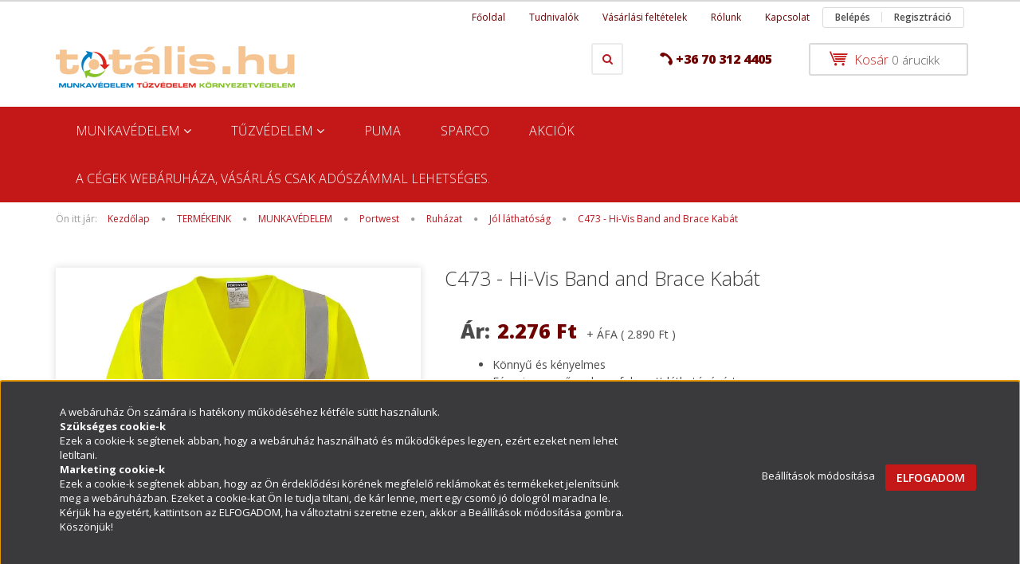

--- FILE ---
content_type: text/html; charset=UTF-8
request_url: https://totalis.hu/c473_-_hi-vis_band_and_brace_kabat
body_size: 21638
content:
<!DOCTYPE html>
<!--[if lt IE 7]>      <html class="no-js lt-ie10 lt-ie9 lt-ie8 lt-ie7" lang="hu" dir="ltr"> <![endif]-->
<!--[if IE 7]>         <html class="no-js lt-ie10 lt-ie9 lt-ie8" lang="hu" dir="ltr"> <![endif]-->
<!--[if IE 8]>         <html class="no-js lt-ie10 lt-ie9" lang="hu" dir="ltr"> <![endif]-->
<!--[if IE 9]>         <html class="no-js lt-ie10" lang="hu" dir="ltr"> <![endif]-->
<!--[if gt IE 10]><!--> <html class="no-js" lang="hu" dir="ltr"> <!--<![endif]-->
<head>
    <title>C473 - Hi-Vis Band and Brace Kabát_2275</title>
    <meta charset="utf-8">
    <meta name="keywords" content="C473 - Hi-Vis Band and Brace Kabát, Jól láthatóság, Ruházat, munkavédelem, tűzvédelem, munkavédelmi webáruház, tűzvédelmi webáruház, munkaruha, tűzoltó készülék">
    <meta name="description" content="C473 - Hi-Vis Band and Brace Kabát
Narancs - Sárga_2275">
    <meta name="robots" content="index, follow">
    <link rel="image_src" href="https://tuktotalis.cdn.shoprenter.hu/custom/tuktotalis/image/data/C473YER.jpg.webp?lastmod=1692355907.1618844277">
    <meta property="og:title" content="C473 - Hi-Vis Band and Brace Kabát" />
    <meta property="og:type" content="product" />
    <meta property="og:url" content="https://totalis.hu/c473_-_hi-vis_band_and_brace_kabat" />
    <meta property="og:image" content="https://tuktotalis.cdn.shoprenter.hu/custom/tuktotalis/image/cache/w955h500/C473YER.jpg.webp?lastmod=1692355907.1618844277" />
    <meta property="og:description" content=" Könnyű és kényelmesFényvisszaverő szalag a fokozott láthatóságértTépőzáras záródás az egyszerű hozzáférésértBő kialakítás, mely extra komfortot biztosít viselőjénekEN ISO 20471 szabvány szerint 50 mosásra..." />
    <link href="https://tuktotalis.cdn.shoprenter.hu/custom/tuktotalis/image/data/totalis-kor.jpg?lastmod=1470916494.1618844277" rel="icon" />
    <link href="https://tuktotalis.cdn.shoprenter.hu/custom/tuktotalis/image/data/totalis-kor.jpg?lastmod=1470916494.1618844277" rel="apple-touch-icon" />
    <base href="https://totalis.hu:443" />
    <meta name="google-site-verification" content="DmnfSnCz4dqp4V3SXnZBTobdlJ7uduT-ffgJKgBYGzc" />

    <meta name="viewport" content="width=device-width, initial-scale=1">
            <link href="https://totalis.hu/c473_-_hi-vis_band_and_brace_kabat" rel="canonical">
    
            
            
            <link rel="stylesheet" href="https://tuktotalis.cdn.shoprenter.hu/web/compiled/css/fancybox2.css?v=1768402760" media="screen">
            <link rel="stylesheet" href="https://tuktotalis.cdn.shoprenter.hu/custom/tuktotalis/catalog/view/theme/rome2_cappuccino/style/1744806802.1549960271.0.1709815542.css?v=null.1618844277" media="screen">
        <script>
        window.nonProductQuality = 80;
    </script>
    <script src="//ajax.googleapis.com/ajax/libs/jquery/1.10.2/jquery.min.js"></script>
    <script>window.jQuery || document.write('<script src="https://tuktotalis.cdn.shoprenter.hu/catalog/view/javascript/jquery/jquery-1.10.2.min.js?v=1484139539"><\/script>')</script>

        
    
            
        <script src="https://cdnjs.cloudflare.com/ajax/libs/loadCSS/2.1.0/loadCSS.min.js" integrity="sha256-PfuBYBreSv0el08vXRTkDhLawwSJicsqhPwaoFq/R7I=" crossorigin="anonymous"></script>
    <script>loadCSS('//maxcdn.bootstrapcdn.com/font-awesome/4.7.0/css/font-awesome.min.css');</script>
    <!-- Header JavaScript codes -->
            <script src="https://tuktotalis.cdn.shoprenter.hu/web/compiled/js/countdown.js?v=1768402759"></script>
                    <script src="https://tuktotalis.cdn.shoprenter.hu/web/compiled/js/legacy_newsletter.js?v=1768402759"></script>
                    <script src="catalog/view/javascript/addtocart/addtocart.js"></script>
                    <script src="https://tuktotalis.cdn.shoprenter.hu/web/compiled/js/base.js?v=1768402759"></script>
                    <script src="https://tuktotalis.cdn.shoprenter.hu/web/compiled/js/fancybox2.js?v=1768402759"></script>
                    <script src="https://tuktotalis.cdn.shoprenter.hu/web/compiled/js/before_starter2_productpage.js?v=1768402759"></script>
                    <script src="https://tuktotalis.cdn.shoprenter.hu/web/compiled/js/before_starter2_head.js?v=1768402759"></script>
                    <script src="https://tuktotalis.cdn.shoprenter.hu/web/compiled/js/base_bootstrap.js?v=1768402759"></script>
                    <script src="https://tuktotalis.cdn.shoprenter.hu/web/compiled/js/nanobar.js?v=1768402759"></script>
                    <!-- Header jQuery onLoad scripts -->
    <script>
        window.countdownFormat = '%D:%H:%M:%S';
        //<![CDATA[
        var BASEURL = 'https://totalis.hu';
Currency = {"symbol_left":"","symbol_right":" Ft","decimal_place":0,"decimal_point":",","thousand_point":".","currency":"HUF","value":1};
var ShopRenter = ShopRenter || {}; ShopRenter.product = {"id":8530,"sku":"C473ORRS\/M","currency":"HUF","unitName":"db","price":2275.5,"name":"C473 - Hi-Vis Band and Brace Kab\u00e1t","brand":"Magic","currentVariant":[],"parent":{"id":8530,"sku":"C473ORRS\/M","unitName":"db","price":2275.5,"name":"C473 - Hi-Vis Band and Brace Kab\u00e1t"}};

            function setAutoHelpTitles(){
                $('.autohelp[title]').each(function(){
                    if(!$(this).parents('.aurora-scroll-mode').length) {
                        $(this).attr('rel', $(this).attr('title') );
                        $(this).removeAttr('title');
                        $(this).qtip({
                            content: { text:  $(this).attr('rel') },
                            hide: { fixed: true },
                            position: {
                                corner: {
                                    target: 'topMiddle',
                                    tooltip: 'bottomMiddle'
                                },
                                adjust: {
                                    screen: true
                                }
                            },
                            style: {
                                border: { color: '#fc9700'},
                                background: '#12e38f',
                                width: 350
                            }
                        });
                    }
                });
            }
            

        $(document).ready(function(){
        // DOM ready
            
                $('.fancybox').fancybox({
                    maxWidth: 820,
                    maxHeight: 650,
                    afterLoad: function(){
                        wrapCSS = $(this.element).data('fancybox-wrapcss');
                        if(wrapCSS){
                            $('.fancybox-wrap').addClass(wrapCSS);
                        }
                    },
                    helpers: {
                        thumbs: {
                            width: 50,
                            height: 50
                        }
                    }
                });
                $('.fancybox-inline').fancybox({
                    maxWidth: 820,
                    maxHeight: 650,
                    type:'inline'
                });
                

setAutoHelpTitles();

        // /DOM ready
        });
        $(window).load(function(){
        // OnLoad
            
                var init_similar_products_Scroller = function() {
                    $("#similar_products .aurora-scroll-click-mode").each(function(){
                        var max=0;
                        $(this).find($(".list_prouctname")).each(function(){
                            var h = $(this).height();
                            max = h > max ? h : max;
                        });
                        $(this).find($(".list_prouctname")).each(function(){
                            $(this).height(max);
                        });
                    });

                    $("#similar_products .aurora-scroll-click-mode").auroraScroll({
                        autoMode: "click",
                        frameRate: 60,
                        speed: 2.5,
                        direction: -1,
                        elementClass: "product-snapshot",
                        pauseAfter: false,
                        horizontal: true,
                        visible: 1,
                        arrowsPosition: 1
                    }, function(){
                        initAurora();
                    });
                }
            


                init_similar_products_Scroller();
            


                var init_relatedproducts_Scroller = function() {
                    $("#relatedproducts .aurora-scroll-click-mode").each(function(){
                        var max=0;
                        $(this).find($(".list_prouctname")).each(function(){
                            var h = $(this).height();
                            max = h > max ? h : max;
                        });
                        $(this).find($(".list_prouctname")).each(function(){
                            $(this).height(max);
                        });
                    });

                    $("#relatedproducts .aurora-scroll-click-mode").auroraScroll({
                        autoMode: "click",
                        frameRate: 60,
                        speed: 2.5,
                        direction: -1,
                        elementClass: "product-snapshot",
                        pauseAfter: false,
                        horizontal: true,
                        visible: 1,
                        arrowsPosition: 1
                    }, function(){
                        initAurora();
                    });
                }
            


                init_relatedproducts_Scroller();
            

        // /OnLoad
        });
        //]]>
    </script>
    
        <script src="https://tuktotalis.cdn.shoprenter.hu/web/compiled/js/vue/manifest.bundle.js?v=1768402756"></script>
<script>
    var ShopRenter = ShopRenter || {};
    ShopRenter.onCartUpdate = function (callable) {
        document.addEventListener('cartChanged', callable)
    };
    ShopRenter.onItemAdd = function (callable) {
        document.addEventListener('AddToCart', callable)
    };
    ShopRenter.onItemDelete = function (callable) {
        document.addEventListener('deleteCart', callable)
    };
    ShopRenter.onSearchResultViewed = function (callable) {
        document.addEventListener('AuroraSearchResultViewed', callable)
    };
    ShopRenter.onSubscribedForNewsletter = function (callable) {
        document.addEventListener('AuroraSubscribedForNewsletter', callable)
    };
    ShopRenter.onCheckoutInitiated = function (callable) {
        document.addEventListener('AuroraCheckoutInitiated', callable)
    };
    ShopRenter.onCheckoutShippingInfoAdded = function (callable) {
        document.addEventListener('AuroraCheckoutShippingInfoAdded', callable)
    };
    ShopRenter.onCheckoutPaymentInfoAdded = function (callable) {
        document.addEventListener('AuroraCheckoutPaymentInfoAdded', callable)
    };
    ShopRenter.onCheckoutOrderConfirmed = function (callable) {
        document.addEventListener('AuroraCheckoutOrderConfirmed', callable)
    };
    ShopRenter.onCheckoutOrderPaid = function (callable) {
        document.addEventListener('AuroraOrderPaid', callable)
    };
    ShopRenter.onCheckoutOrderPaidUnsuccessful = function (callable) {
        document.addEventListener('AuroraOrderPaidUnsuccessful', callable)
    };
    ShopRenter.onProductPageViewed = function (callable) {
        document.addEventListener('AuroraProductPageViewed', callable)
    };
    ShopRenter.onMarketingConsentChanged = function (callable) {
        document.addEventListener('AuroraMarketingConsentChanged', callable)
    };
    ShopRenter.onCustomerRegistered = function (callable) {
        document.addEventListener('AuroraCustomerRegistered', callable)
    };
    ShopRenter.onCustomerLoggedIn = function (callable) {
        document.addEventListener('AuroraCustomerLoggedIn', callable)
    };
    ShopRenter.onCustomerUpdated = function (callable) {
        document.addEventListener('AuroraCustomerUpdated', callable)
    };
    ShopRenter.onCartPageViewed = function (callable) {
        document.addEventListener('AuroraCartPageViewed', callable)
    };
    ShopRenter.customer = {"userId":0,"userClientIP":"3.133.106.139","userGroupId":8,"customerGroupTaxMode":"net","customerGroupPriceMode":"net_tax_gross","email":"","phoneNumber":"","name":{"firstName":"","lastName":""}};
    ShopRenter.theme = {"name":"rome2_cappuccino","family":"rome2","parent":"bootstrap"};
    ShopRenter.shop = {"name":"tuktotalis","locale":"hu","currency":{"code":"HUF","rate":1},"domain":"tuktotalis.myshoprenter.hu"};
    ShopRenter.page = {"route":"product\/product","queryString":"c473_-_hi-vis_band_and_brace_kabat"};

    ShopRenter.formSubmit = function (form, callback) {
        callback();
    };

    let loadedAsyncScriptCount = 0;
    function asyncScriptLoaded(position) {
        loadedAsyncScriptCount++;
        if (position === 'body') {
            if (document.querySelectorAll('.async-script-tag').length === loadedAsyncScriptCount) {
                if (/complete|interactive|loaded/.test(document.readyState)) {
                    document.dispatchEvent(new CustomEvent('asyncScriptsLoaded', {}));
                } else {
                    document.addEventListener('DOMContentLoaded', () => {
                        document.dispatchEvent(new CustomEvent('asyncScriptsLoaded', {}));
                    });
                }
            }
        }
    }
</script>

            <script type="text/javascript" async class="async-script-tag" onload="asyncScriptLoaded('header')" src="https://onsite.optimonk.com/script.js?account=133153"></script>
            <script type="text/javascript" async class="async-script-tag" onload="asyncScriptLoaded('header')" src="https://utanvet-ellenor.hu/api/v1/shoprenter/utanvet-ellenor.js"></script>
    
                    <script type="text/javascript" src="https://tuktotalis.cdn.shoprenter.hu/web/compiled/js/vue/customerEventDispatcher.bundle.js?v=1768402756"></script>




    
    
                
            
            <script>window.dataLayer=window.dataLayer||[];function gtag(){dataLayer.push(arguments)};var ShopRenter=ShopRenter||{};ShopRenter.config=ShopRenter.config||{};ShopRenter.config.googleConsentModeDefaultValue="denied";</script>                        <script type="text/javascript" src="https://tuktotalis.cdn.shoprenter.hu/web/compiled/js/vue/googleConsentMode.bundle.js?v=1768402756"></script>

            
            
            
            
            
    
</head>

<body id="body" class="bootstrap-body page-body flypage_body body-pathway-top desktop-device-body body-pathway-top rome2_cappuccino-body" role="document">
            
    
<div id="fb-root"></div>
<script>(function (d, s, id) {
        var js, fjs = d.getElementsByTagName(s)[0];
        if (d.getElementById(id)) return;
        js = d.createElement(s);
        js.id = id;
        js.src = "//connect.facebook.net/hu_HU/sdk/xfbml.customerchat.js#xfbml=1&version=v2.12&autoLogAppEvents=1";
        fjs.parentNode.insertBefore(js, fjs);
    }(document, "script", "facebook-jssdk"));
</script>



            

<!-- cached -->    <div id="first-login-nanobar-button">
    <img src="https://tuktotalis.cdn.shoprenter.hu/catalog/view/theme/default/image/cog-settings-grey.svg?v=null.1618844277" class="sr-cog" alt="" width="24" height="24"/>
</div>
<div id="firstLogNanobar" class="Fixed aurora-nanobar aurora-nanobar-firstlogin">
    <div class="aurora-nanobar-container">
        <span id="nanoTextCookies" class="aurora-nanobar-text"
              style="font-size: px;"><p>A webáruház Ön számára is hatékony működéséhez kétféle sütit használunk.<br />
	<strong>Szükséges cookie-k</strong><br />
	Ezek a cookie-k segítenek abban, hogy a webáruház használható és működőképes legyen, ezért ezeket nem lehet letiltani.<br />
	<strong>Marketing cookie-k</strong><br />
	Ezek a cookie-k segítenek abban, hogy az Ön érdeklődési körének megfelelő reklámokat és termékeket jelenítsünk meg a webáruházban. Ezeket a cookie-kat Ön le tudja tiltani, de kár lenne, mert egy csomó jó dologról maradna le.<br />
	Kérjük ha egyetért, kattintson az ELFOGADOM, ha változtatni szeretne ezen, akkor a Beállítások módosítása gombra.<br />
	Köszönjük!
</p>
        </span>
        <div class="aurora-nanobar-buttons-wrapper nanobar-buttons">
            <a id ="aurora-nanobar-settings-button" href="">
                <span>Beállítások módosítása</span>
            </a>
            <a id="auroraNanobarCloseCookies" href="" class="button btn btn-primary aurora-nanobar-btn" data-button-save-text="Beállítások mentése">
                <span>ELFOGADOM</span>
            </a>
        </div>
        <div class="aurora-nanobar-cookies" style="display: none;">
            <div class="form-group">
                <label><input type="checkbox" name="required_cookies" id="required-cookies" disabled="disabled" checked="checked" /> Szükséges cookie-k</label>
                <div class="cookies-help-text">
                    Ezek a cookie-k segítenek abban, hogy a webáruház használható és működőképes legyen.
                </div>
            </div>
            <div class="form-group">
                <label>
                    <input type="checkbox" name="marketing_cookies" id="marketing-cookies"
                             checked />
                    Marketing cookie-k
                </label>
                <div class="cookies-help-text">
                    Ezeket a cookie-k segítenek abban, hogy az Ön érdeklődési körének megfelelő reklámokat és termékeket jelenítsük meg a webáruházban.
                </div>
            </div>
        </div>
    </div>
</div>

<script>

    (function ($) {
        $(document).ready(function () {
            new AuroraNanobar.FirstLogNanobarCheckbox(jQuery('#firstLogNanobar'), 'bottom');
        });
    })(jQuery);

</script>
<!-- /cached -->

    
                <!-- cached -->














<script>
    loadCSS('catalog/view/javascript/jquery/jquery-mmenu/dist/css/jquery.mmenu.all.css');
</script>
<script src="https://tuktotalis.cdn.shoprenter.hu/catalog/view/javascript/jquery/jquery-mmenu/dist/js/jquery.mmenu.all.min.js?v=1484139539"></script>
<script src="https://tuktotalis.cdn.shoprenter.hu/catalog/view/javascript/jquery/product_count_in_cart.js?v=1530610005"></script>

<script>
    $(document).ready(function(){$('#menu-nav').mmenu({navbar:{title:'Menü'},extensions:["theme-dark","border-full"],offCanvas:{position:"left",zposition:"back"},counters:true});function setLanguagesMobile(type){$('.'+type+'-change-mobile').click(function(e){e.preventDefault();$('#'+type+'_value_mobile').attr('value',$(this).data('value'));$('#mobile_'+type+'_form').submit();});}
setLanguagesMobile('language');setLanguagesMobile('currency');});</script>

<form action="index.php" method="post" enctype="multipart/form-data" id="mobile_currency_form">
    <input id="currency_value_mobile" type="hidden" value="" name="currency_id"/>
</form>

<form action="index.php" method="post" enctype="multipart/form-data" id="mobile_language_form">
    <input id="language_value_mobile" type="hidden" value="" name="language_code"/>
</form>


<div id="menu-nav">
    <ul>
        <li class="mm-title mm-group-title text-center"><span><i class="fa fa-list-alt sr-icon-list"></i> Menüpontok</span></li>

<li class="informations-mobile-menu-item">
    <a href="https://totalis.hu/hibabejelentes_8" target="_self">Hibabejelentés</a>
    </li>
<li class="informations-mobile-menu-item">
    <a href="https://totalis.hu/tudnivalok" target="_self">Tudnivalók</a>
    </li>
<li class="informations-mobile-menu-item">
    <a href="https://totalis.hu/adatvedelmi_nyilatkozat_3" target="_self">Adatvédelmi nyilatkozat</a>
    </li>
<li class="informations-mobile-menu-item">
    <a href="https://totalis.hu/egyeb_informaciok_6" target="_self">Márkaképviselet</a>
    </li>
<li class="informations-mobile-menu-item">
    <a href="https://totalis.hu/garancia_7" target="_self">Garancia</a>
    </li>
<li class="informations-mobile-menu-item">
    <a href="https://totalis.hu/vasarlasi_feltetelek_5" target="_self">Vásárlási feltételek</a>
    </li>
<li class="informations-mobile-menu-item">
    <a href="https://totalis.hu/rolunk_4" target="_self">Rólunk</a>
    </li>
<li class="informations-mobile-menu-item">
    <a href="https://totalis.hu/index.php?route=information/sitemap" target="_self">Oldaltérkép</a>
    </li>
<li class="informations-mobile-menu-item">
    <a href="https://totalis.hu/index.php?route=information/contact" target="_self">Kapcsolat</a>
    </li>



<li class="mm-title mm-group-title text-center"><span><i class="fa fa-user sr-icon-user"></i> Belépés és Regisztráció</span></li>
<li class="customer-mobile-menu-item">
    <a href="index.php?route=account/login">Belépés</a>
</li>
<li class="customer-mobile-menu-item">
    <a href="index.php?route=account/create">Regisztráció</a>
</li>


<li class="mm-title mm-group-title text-center"><span><i class="fa fa-tags sr-icon-tags"></i> Kategóriák</span></li>

<li>
    <a href="https://totalis.hu/munkavedelem">            <h3 class="category-list-link-text">MUNKAVÉDELEM</h3>
        </a>
            <ul><li>
    <a href="https://totalis.hu/munkavedelem/kapriol">            Kapriol
        </a>
    </li><li>
    <a href="https://totalis.hu/munkavedelem/portwest_223">            Portwest
        </a>
            <ul><li>
    <a href="https://totalis.hu/munkavedelem/portwest_223/kesztyuk_231">            Kesztyűk
        </a>
    </li><li>
    <a href="https://totalis.hu/munkavedelem/portwest_223/kiegeszitok_229">            Kiegészítők
        </a>
    </li><li>
    <a href="https://totalis.hu/munkavedelem/portwest_223/labbeli_-_base_226">            Lábbeli - Base
        </a>
    </li><li>
    <a href="https://totalis.hu/munkavedelem/portwest_223/_portwest_munkaruha_">            Ruházat
        </a>
            <ul><li>
    <a href="https://totalis.hu/munkavedelem/portwest_223/_portwest_munkaruha_/elelmiszeripar_234">            Élelmiszeripar
        </a>
    </li><li>
    <a href="https://totalis.hu/munkavedelem/portwest_223/_portwest_munkaruha_/jol_lathatosag_236">            Jól láthatóság
        </a>
    </li><li>
    <a href="https://totalis.hu/munkavedelem/portwest_223/_portwest_munkaruha_/langallo_termekek_237">            Lángálló termékek
        </a>
    </li><li>
    <a href="https://totalis.hu/munkavedelem/portwest_223/_portwest_munkaruha_/portwest">            Minden időjárási körülményre
        </a>
    </li><li>
    <a href="https://totalis.hu/munkavedelem/portwest_223/_portwest_munkaruha_/munkaruhazat_242">            Munkaruházat
        </a>
    </li><li>
    <a href="https://totalis.hu/munkavedelem/portwest_223/_portwest_munkaruha_/portwest_noi_ruhazat">            Női
        </a>
    </li></ul>
    </li></ul>
    </li><li>
    <a href="https://totalis.hu/munkavedelem/sparco_154">            Sparco
        </a>
    </li><li>
    <a href="https://totalis.hu/munkavedelem/munkaruha_kollekciok_207">            MUNKARUHA KOLLEKCIÓK
        </a>
            <ul><li>
    <a href="https://totalis.hu/munkavedelem/munkaruha_kollekciok_207/coverguard_211">            COVERGUARD 
        </a>
            <ul><li>
    <a href="https://totalis.hu/munkavedelem/munkaruha_kollekciok_207/coverguard_211/navy_munkaruha_210">            NAVY MUNKARUHA
        </a>
    </li></ul>
    </li></ul>
    </li><li>
    <a href="https://totalis.hu/munkavedelem/munkaruha">            Munkaruha
        </a>
            <ul><li>
    <a href="https://totalis.hu/munkavedelem/munkaruha/regatta_professional_termekek_157">            Regatta Professional termékek
        </a>
    </li><li>
    <a href="https://totalis.hu/munkavedelem/munkaruha/noi_munkaruha_160">            Női munkaruha
        </a>
    </li><li>
    <a href="https://totalis.hu/munkavedelem/munkaruha/specialis_ruhazat_202">            Speciális ruházat
        </a>
    </li><li>
    <a href="https://totalis.hu/munkavedelem/munkaruha/rovidnadrag_66">            Rövidnadrág
        </a>
    </li><li>
    <a href="https://totalis.hu/munkavedelem/munkaruha/derekas_nadrag_65">            Derekas nadrág
        </a>
    </li><li>
    <a href="https://totalis.hu/munkavedelem/munkaruha/kertesznadrag_64">            Kertésznadrág
        </a>
    </li><li>
    <a href="https://totalis.hu/munkavedelem/munkaruha/polo_68">            Pólók
        </a>
    </li><li>
    <a href="https://totalis.hu/munkavedelem/munkaruha/melleny_67">            Mellény
        </a>
    </li><li>
    <a href="https://totalis.hu/munkavedelem/munkaruha/pulover_69">            Pulóver
        </a>
    </li><li>
    <a href="https://totalis.hu/munkavedelem/munkaruha/zubbony_63">            Zubbony
        </a>
    </li><li>
    <a href="https://totalis.hu/munkavedelem/munkaruha/kabat_71">            Kabát
        </a>
    </li><li>
    <a href="https://totalis.hu/munkavedelem/munkaruha/eso_elleni_ruhazat_78">            Eső elleni ruházat
        </a>
    </li><li>
    <a href="https://totalis.hu/munkavedelem/munkaruha/lathatosagi_ruhazat">            Láthatósági ruházat
        </a>
    </li><li>
    <a href="https://totalis.hu/munkavedelem/munkaruha/kulonleges_rendeltetesu_vedoruhak_152">            Különleges rendeltetésű védőruhák
        </a>
    </li><li>
    <a href="https://totalis.hu/munkavedelem/munkaruha/overall_70">            Overall
        </a>
    </li><li>
    <a href="https://totalis.hu/munkavedelem/munkaruha/feherruhazat_151">            Fehérruházat
        </a>
    </li><li>
    <a href="https://totalis.hu/munkavedelem/munkaruha/sef_es_konyhai_ruhazat_74">            Köpeny, kötény
        </a>
    </li><li>
    <a href="https://totalis.hu/munkavedelem/munkaruha/gyermek_ruhazat_172">            Gyermek ruházat
        </a>
    </li></ul>
    </li><li>
    <a href="https://totalis.hu/munkavedelem/labbeli_76">            Lábbeli 
        </a>
            <ul><li>
    <a href="https://totalis.hu/munkavedelem/labbeli_76/albatros_217">            Albatros
        </a>
    </li><li>
    <a href="https://totalis.hu/munkavedelem/labbeli_76/base_211">            Base
        </a>
    </li><li>
    <a href="https://totalis.hu/munkavedelem/labbeli_76/bennon_211">            Bennon
        </a>
    </li><li>
    <a href="https://totalis.hu/munkavedelem/labbeli_76/cerva_211">            Cerva
        </a>
    </li><li>
    <a href="https://totalis.hu/munkavedelem/labbeli_76/coverguard_212">            Coverguard
        </a>
    </li><li>
    <a href="https://totalis.hu/munkavedelem/labbeli_76/cxs_211">            CXS
        </a>
    </li><li>
    <a href="https://totalis.hu/munkavedelem/labbeli_76/exena_211">            Exena
        </a>
    </li><li>
    <a href="https://totalis.hu/munkavedelem/labbeli_76/kapriol_211">            Kapriol
        </a>
    </li><li>
    <a href="https://totalis.hu/munkavedelem/labbeli_76/lavoro_211">            Lavoro
        </a>
    </li><li>
    <a href="https://totalis.hu/munkavedelem/labbeli_76/portwest_211">            Portwest
        </a>
    </li><li>
    <a href="https://totalis.hu/munkavedelem/labbeli_76/puma_211">            Puma
        </a>
    </li><li>
    <a href="https://totalis.hu/munkavedelem/labbeli_76/sparco_215">            Sparco
        </a>
    </li><li>
    <a href="https://totalis.hu/munkavedelem/labbeli_76/specialis_labbelik_203">            Speciális lábbelik
        </a>
    </li><li>
    <a href="https://totalis.hu/munkavedelem/labbeli_76/giasco_italy_171">            GIASCO Italy
        </a>
    </li><li>
    <a href="https://totalis.hu/munkavedelem/labbeli_76/puma_183">            PUMA
        </a>
    </li><li>
    <a href="https://totalis.hu/munkavedelem/labbeli_76/felcipo_86">            Félcipő
        </a>
    </li><li>
    <a href="https://totalis.hu/munkavedelem/labbeli_76/noi_munkavedelmi_labbelik_163">            Női munkavédelmi lábbelik
        </a>
    </li><li>
    <a href="https://totalis.hu/munkavedelem/labbeli_76/feher_szinu_munkacipok_labbelik_164">            Fehér színű munkacipők, lábbelik, csizmák
        </a>
    </li><li>
    <a href="https://totalis.hu/munkavedelem/labbeli_76/szandal_87">            Szandál
        </a>
    </li><li>
    <a href="https://totalis.hu/munkavedelem/labbeli_76/bakancs_85">            Bakancs
        </a>
    </li><li>
    <a href="https://totalis.hu/munkavedelem/labbeli_76/csizma_88">            Csizma
        </a>
    </li><li>
    <a href="https://totalis.hu/munkavedelem/labbeli_76/labbelire_huzhato_csuszasgatlo_talpak_feltalpak_166">            Lábbelire húzható csúszásgátló talpak, féltalpak
        </a>
    </li><li>
    <a href="https://totalis.hu/munkavedelem/labbeli_76/papucs_klumpa_106">            Papucs, Klumpa
        </a>
    </li></ul>
    </li><li>
    <a href="https://totalis.hu/munkavedelem/zuhanasgatlok_89">            Leesés elleni védőeszközök 
        </a>
            <ul><li>
    <a href="https://totalis.hu/munkavedelem/zuhanasgatlok_89/munkaovek_hevederek_90">            Munkaövek, testhevederek
        </a>
    </li><li>
    <a href="https://totalis.hu/munkavedelem/zuhanasgatlok_89/munkahelyzet_beallitok_kotelek_karabinerek_91">            Munkahelyzet beállítók, rögzítőkötelek, karabinerek
        </a>
    </li><li>
    <a href="https://totalis.hu/munkavedelem/zuhanasgatlok_89/energiaelnyelok_92">            Energiaelnyelők, vezérelt zuhanásgátlók
        </a>
    </li><li>
    <a href="https://totalis.hu/munkavedelem/zuhanasgatlok_89/ereszkedo_eszkozok_automata_zuhanasgatlok_94">            Ereszkedő eszközök, automata zuhanásgátlók
        </a>
    </li><li>
    <a href="https://totalis.hu/munkavedelem/zuhanasgatlok_89/csorlos_mentoallvanyok_kiegeszitok_95">            Mászószerszámok, csörlős mentőállványok
        </a>
    </li><li>
    <a href="https://totalis.hu/munkavedelem/zuhanasgatlok_89/egyeb_93">            Egyéb
        </a>
    </li></ul>
    </li><li>
    <a href="https://totalis.hu/munkavedelem/kesztyuk_79">            Kesztyűk
        </a>
            <ul><li>
    <a href="https://totalis.hu/munkavedelem/kesztyuk_79/specialis_kesztyuk_196">            Speciális kesztyűk
        </a>
    </li></ul>
    </li></ul>
    </li><li>
    <a href="https://totalis.hu/tuzvedelem">            <h3 class="category-list-link-text">TŰZVÉDELEM</h3>
        </a>
            <ul><li>
    <a href="https://totalis.hu/tuzvedelem/tuzoltokeszulekek">            TOTAL, Neuruppin tűzoltó készülék 
        </a>
    </li><li>
    <a href="https://totalis.hu/tuzvedelem/tuzoltotomlok">            Tömlők, Tűzoltó tömlők és Ipari tömlők
        </a>
    </li><li>
    <a href="https://totalis.hu/tuzvedelem/tuzolto_keszulek_tartok_177">            Tűzoltó készülék tartók
        </a>
    </li><li>
    <a href="https://totalis.hu/tuzvedelem/tuzcsapok_foldalatti_es_fold_feletti_kivitelben_168">            Tűzcsapok, Földalatti és föld feletti kivitelben
        </a>
    </li><li>
    <a href="https://totalis.hu/tuzvedelem/kapcsok_96">            Kapcsok
        </a>
    </li><li>
    <a href="https://totalis.hu/tuzvedelem/tuzolto_takaro_102">            Tűzoltó takaró
        </a>
    </li><li>
    <a href="https://totalis.hu/tuzvedelem/kapocskulcsok_176">            Kapocskulcsok
        </a>
    </li><li>
    <a href="https://totalis.hu/tuzvedelem/tuzolto_keszulek_tartok_boxok_137">            Tűzoltó készülék tartók, boxok
        </a>
    </li><li>
    <a href="https://totalis.hu/tuzvedelem/fali_tuzcsapok_180">            Fali tűzcsapok
        </a>
    </li><li>
    <a href="https://totalis.hu/tuzvedelem/fold_feletti_tuzcsapkulcs_179">            Föld feletti tűzcsapkulcs
        </a>
    </li><li>
    <a href="https://totalis.hu/tuzvedelem/szurukosarak_181">            Szűrűkosarak
        </a>
    </li><li>
    <a href="https://totalis.hu/tuzvedelem/sugarcsovek_182">            Sugárcsövek
        </a>
    </li><li>
    <a href="https://totalis.hu/tuzvedelem/tablak_utanvilagito_jelek_108">            Táblák, utánvilágító jelek, nyomtatványok
        </a>
    </li><li>
    <a href="https://totalis.hu/tuzvedelem/fejlec_labbeli_135">            TOTAL Tűzoltó készülékek
        </a>
    </li></ul>
    </li><li>
    <a href="https://totalis.hu/puma_216">            <h3 class="category-list-link-text">PUMA</h3>
        </a>
    </li><li>
    <a href="https://totalis.hu/sparco_191">            <h3 class="category-list-link-text">SPARCO</h3>
        </a>
    </li><li>
    <a href="https://totalis.hu/akciok">            <h3 class="category-list-link-text">AKCIÓK</h3>
        </a>
    </li><li>
    <a href="https://totalis.hu/a_cegek_webaruhaz_vasarlas_csak_adoszammal_lehetseges_219">            <h3 class="category-list-link-text">A cégek webáruháza, vásárlás csak adószámmal lehetséges.</h3>
        </a>
    </li>


    </ul>
</div>

<div id="mobile-nav"
     class="responsive-menu Fixed hidden-print mobile-menu-orientation-left">
        <a class="mobile-headers mobile-content-header" href="#menu-nav">
        <i class="fa fa-bars sr-icon-hamburger-menu mobile-headers-icon"></i>
        <span class="mobile-headers-title">Menü</span>
    </a>
    <div class="mobile-headers mobile-logo">
            </div>
    <a class="mobile-headers mobile-search-link search-popup-btn" data-toggle="collapse" data-target="#search">
        <i class="fa fa-search sr-icon-search mobile-headers-icon"></i>
    </a>
            <a class="mobile-headers mobile-cart-link" data-toggle="collapse" data-target="#module_cart">
            <i class="icon-sr-cart icon-sr-cart-7 mobile-headers-icon"></i>
            <div class="mobile-cart-product-count mobile-cart-empty hidden-md">
            </div>
        </a>
    </div>
<!-- /cached -->
<!-- page-wrap -->
<div class="page-wrap">


    <div id="SR_scrollTop"></div>

    <!-- header -->
    <header class="">
                    <nav class="navbar header-navbar hidden-xs hidden-sm">
                <div class="container">
                                            
                        
                                        <div class="header-topmenu">
                        <div id="topmenu-nav">
                            <!-- cached -->    <ul class="nav navbar-nav headermenu-list" role="menu">
                    <li>
                <a href="https://totalis.hu"
                   target="_self"
                                        title="Főoldal">
                    Főoldal
                </a>
                            </li>
                    <li>
                <a href="https://totalis.hu/tudnivalok"
                   target="_self"
                                        title="Tudnivalók">
                    Tudnivalók
                </a>
                            </li>
                    <li>
                <a href="https://totalis.hu/vasarlasi_feltetelek_5"
                   target="_self"
                                        title="Vásárlási feltételek">
                    Vásárlási feltételek
                </a>
                            </li>
                    <li>
                <a href="https://totalis.hu/rolunk_4"
                   target="_self"
                                        title="Rólunk">
                    Rólunk
                </a>
                            </li>
                    <li>
                <a href="https://totalis.hu/index.php?route=information/contact"
                   target="_self"
                                        title="Kapcsolat">
                    Kapcsolat
                </a>
                            </li>
            </ul>
    <!-- /cached -->
                            <!-- cached -->    <ul id="login_wrapper" class="nav navbar-nav navbar-right login-list">
                    <li class="login-list-item">
    <a href="index.php?route=account/login" title="Belépés">Belépés</a>
</li>
<li class="create-list-item">
    <a href="index.php?route=account/create" title="Regisztráció">Regisztráció</a>
</li>            </ul>
<!-- /cached -->
                        </div>
                    </div>
                </div>
            </nav>
            <div class="header-middle">
                <div class="container header-container">
                    <div class="header-middle-row">
                        <div class="header-middle-left">
                            <!-- cached --><div id="logo" class="module content-module header-position logo-module logo-image hide-top">
            <a href="/"><img style="border: 0; max-width: 300px;" src="https://tuktotalis.cdn.shoprenter.hu/custom/tuktotalis/image/cache/w300h60m00/ceglogo/totalis.png?v=1616076951" title="Totális.hu - Online Tűzvédelem és Munkavédelem" alt="Totális.hu - Online Tűzvédelem és Munkavédelem" /></a>
        </div><!-- /cached -->
                        </div>
                        <div class="header-middle-right">
                            <div class="row header-middle-right-row">
                                                                                                
                                                                                                                                                                        
                                                                <div class="header-col header-col-cart">
                                    <hx:include src="/_fragment?_path=_format%3Dhtml%26_locale%3Den%26_controller%3Dmodule%252Fcart&amp;_hash=3F1bwu8w2SH%2BLuegnB2DKdE2YYS%2BtJOVbd4tkEk76zw%3D"></hx:include>
                                </div>
                                                                                                    <div class="col-md-3 header-col header-col-phone">
                                                                            <div class="header-phone"><i class="fa fa-phone fa-rotate-90"></i><a href="tel:+36703124405"> +36 70 312 4405 </a></div>
                                
                                    </div>
                                    <div class="col-md-4 header-col header-col-search search-dropdown-parent-wrapper">
                                                                                <div class="search-dropdown-wrapper dropdown">
                                            <button id="search-dropdown-btn" class="btn btn-default search-dropdown-btn" type="button"><i class="fa fa-search"></i></button>
                                            <div class="search-dropdown-module dropdown-click-menu">
                                                <div id="search" class="mm-fixed-top search-module">
    <div class="form-group">
        <div class="row module-search-row">
                                                    <div class="col-md-12 header-col col-search-input">
                                    <div class="input-group">
                    <input class="form-control disableAutocomplete" type="text" placeholder="keresés..." value=""
                           id="filter_keyword" 
                           onclick="this.value=(this.value==this.defaultValue)?'':this.value;"/>

                <span class="input-group-btn">
                    <button id="search_btn" onclick="moduleSearch();" class="btn btn-sm"><i class="fa fa-search sr-icon-search"></i></button>
                </span>
                </div>
            
                </div>
            
        </div>
    </div>
    <input type="hidden" id="filter_description"
            value="0"/><input type="hidden" id="search_shopname"
            value="tuktotalis"/>
    <div id="results" class="search-results"></div>
</div>

                                            </div>
                                        </div>
                                        <script>
                                            $(document).ready(function(){
                                                $("#search-dropdown-btn").click(function(){
                                                    $(this).parent().toggleClass("active");
                                                });
                                                $('.search-dropdown-parent-wrapper').parent().addClass('search-dropdown-on');
                                            });
                                        </script>
                                    
                                    </div>
                                                            </div>
                        </div>
                        <div class="clearfix"></div>
                    </div>
                </div>
            </div>
            <div class="header-categories-wrapper sticky-head hidden-xs hidden-sm"><div class="container header-categories">


                    
            <div id="module_category_wrapper" class="module-category-wrapper">
        <div id="category" class="module content-module header-position hide-top category-module hidden-xs hidden-sm" >
                <div class="module-head">
                        <h3 class="module-head-title">TERMÉKEINK</h3>
            </div>
                <div class="module-body">
                        <div id="category-nav">
            


<ul class="category category_menu sf-menu sf-horizontal cached">
    <li id="cat_99" class="item category-list module-list parent even">
    <a href="https://totalis.hu/munkavedelem" class="category-list-link module-list-link">
                    <h3 class="category-list-link-text">MUNKAVÉDELEM</h3>
        </a>
            <ul class="children"><li id="cat_246" class="item category-list module-list even">
    <a href="https://totalis.hu/munkavedelem/kapriol" class="category-list-link module-list-link">
                Kapriol
        </a>
    </li><li id="cat_223" class="item category-list module-list parent odd">
    <a href="https://totalis.hu/munkavedelem/portwest_223" class="category-list-link module-list-link">
                Portwest
        </a>
            <ul class="children"><li id="cat_231" class="item category-list module-list even">
    <a href="https://totalis.hu/munkavedelem/portwest_223/kesztyuk_231" class="category-list-link module-list-link">
                Kesztyűk
        </a>
    </li><li id="cat_229" class="item category-list module-list odd">
    <a href="https://totalis.hu/munkavedelem/portwest_223/kiegeszitok_229" class="category-list-link module-list-link">
                Kiegészítők
        </a>
    </li><li id="cat_226" class="item category-list module-list even">
    <a href="https://totalis.hu/munkavedelem/portwest_223/labbeli_-_base_226" class="category-list-link module-list-link">
                Lábbeli - Base
        </a>
    </li><li id="cat_227" class="item category-list module-list parent odd">
    <a href="https://totalis.hu/munkavedelem/portwest_223/_portwest_munkaruha_" class="category-list-link module-list-link">
                Ruházat
        </a>
            <ul class="children"><li id="cat_234" class="item category-list module-list even">
    <a href="https://totalis.hu/munkavedelem/portwest_223/_portwest_munkaruha_/elelmiszeripar_234" class="category-list-link module-list-link">
                Élelmiszeripar
        </a>
    </li><li id="cat_236" class="item category-list module-list odd">
    <a href="https://totalis.hu/munkavedelem/portwest_223/_portwest_munkaruha_/jol_lathatosag_236" class="category-list-link module-list-link">
                Jól láthatóság
        </a>
    </li><li id="cat_237" class="item category-list module-list even">
    <a href="https://totalis.hu/munkavedelem/portwest_223/_portwest_munkaruha_/langallo_termekek_237" class="category-list-link module-list-link">
                Lángálló termékek
        </a>
    </li><li id="cat_240" class="item category-list module-list odd">
    <a href="https://totalis.hu/munkavedelem/portwest_223/_portwest_munkaruha_/portwest" class="category-list-link module-list-link">
                Minden időjárási körülményre
        </a>
    </li><li id="cat_242" class="item category-list module-list even">
    <a href="https://totalis.hu/munkavedelem/portwest_223/_portwest_munkaruha_/munkaruhazat_242" class="category-list-link module-list-link">
                Munkaruházat
        </a>
    </li><li id="cat_245" class="item category-list module-list odd">
    <a href="https://totalis.hu/munkavedelem/portwest_223/_portwest_munkaruha_/portwest_noi_ruhazat" class="category-list-link module-list-link">
                Női
        </a>
    </li></ul>
    </li></ul>
    </li><li id="cat_154" class="item category-list module-list even">
    <a href="https://totalis.hu/munkavedelem/sparco_154" class="category-list-link module-list-link">
                Sparco
        </a>
    </li><li id="cat_207" class="item category-list module-list parent odd">
    <a href="https://totalis.hu/munkavedelem/munkaruha_kollekciok_207" class="category-list-link module-list-link">
                MUNKARUHA KOLLEKCIÓK
        </a>
            <ul class="children"><li id="cat_211" class="item category-list module-list parent even">
    <a href="https://totalis.hu/munkavedelem/munkaruha_kollekciok_207/coverguard_211" class="category-list-link module-list-link">
                COVERGUARD 
        </a>
            <ul class="children"><li id="cat_210" class="item category-list module-list even">
    <a href="https://totalis.hu/munkavedelem/munkaruha_kollekciok_207/coverguard_211/navy_munkaruha_210" class="category-list-link module-list-link">
                NAVY MUNKARUHA
        </a>
    </li></ul>
    </li></ul>
    </li><li id="cat_62" class="item category-list module-list parent even">
    <a href="https://totalis.hu/munkavedelem/munkaruha" class="category-list-link module-list-link">
                Munkaruha
        </a>
            <ul class="children"><li id="cat_157" class="item category-list module-list even">
    <a href="https://totalis.hu/munkavedelem/munkaruha/regatta_professional_termekek_157" class="category-list-link module-list-link">
                Regatta Professional termékek
        </a>
    </li><li id="cat_160" class="item category-list module-list odd">
    <a href="https://totalis.hu/munkavedelem/munkaruha/noi_munkaruha_160" class="category-list-link module-list-link">
                Női munkaruha
        </a>
    </li><li id="cat_202" class="item category-list module-list even">
    <a href="https://totalis.hu/munkavedelem/munkaruha/specialis_ruhazat_202" class="category-list-link module-list-link">
                Speciális ruházat
        </a>
    </li><li id="cat_66" class="item category-list module-list odd">
    <a href="https://totalis.hu/munkavedelem/munkaruha/rovidnadrag_66" class="category-list-link module-list-link">
                Rövidnadrág
        </a>
    </li><li id="cat_65" class="item category-list module-list even">
    <a href="https://totalis.hu/munkavedelem/munkaruha/derekas_nadrag_65" class="category-list-link module-list-link">
                Derekas nadrág
        </a>
    </li><li id="cat_64" class="item category-list module-list odd">
    <a href="https://totalis.hu/munkavedelem/munkaruha/kertesznadrag_64" class="category-list-link module-list-link">
                Kertésznadrág
        </a>
    </li><li id="cat_68" class="item category-list module-list even">
    <a href="https://totalis.hu/munkavedelem/munkaruha/polo_68" class="category-list-link module-list-link">
                Pólók
        </a>
    </li><li id="cat_67" class="item category-list module-list odd">
    <a href="https://totalis.hu/munkavedelem/munkaruha/melleny_67" class="category-list-link module-list-link">
                Mellény
        </a>
    </li><li id="cat_69" class="item category-list module-list even">
    <a href="https://totalis.hu/munkavedelem/munkaruha/pulover_69" class="category-list-link module-list-link">
                Pulóver
        </a>
    </li><li id="cat_63" class="item category-list module-list odd">
    <a href="https://totalis.hu/munkavedelem/munkaruha/zubbony_63" class="category-list-link module-list-link">
                Zubbony
        </a>
    </li><li id="cat_71" class="item category-list module-list even">
    <a href="https://totalis.hu/munkavedelem/munkaruha/kabat_71" class="category-list-link module-list-link">
                Kabát
        </a>
    </li><li id="cat_78" class="item category-list module-list odd">
    <a href="https://totalis.hu/munkavedelem/munkaruha/eso_elleni_ruhazat_78" class="category-list-link module-list-link">
                Eső elleni ruházat
        </a>
    </li><li id="cat_146" class="item category-list module-list even">
    <a href="https://totalis.hu/munkavedelem/munkaruha/lathatosagi_ruhazat" class="category-list-link module-list-link">
                Láthatósági ruházat
        </a>
    </li><li id="cat_152" class="item category-list module-list odd">
    <a href="https://totalis.hu/munkavedelem/munkaruha/kulonleges_rendeltetesu_vedoruhak_152" class="category-list-link module-list-link">
                Különleges rendeltetésű védőruhák
        </a>
    </li><li id="cat_70" class="item category-list module-list even">
    <a href="https://totalis.hu/munkavedelem/munkaruha/overall_70" class="category-list-link module-list-link">
                Overall
        </a>
    </li><li id="cat_151" class="item category-list module-list odd">
    <a href="https://totalis.hu/munkavedelem/munkaruha/feherruhazat_151" class="category-list-link module-list-link">
                Fehérruházat
        </a>
    </li><li id="cat_74" class="item category-list module-list even">
    <a href="https://totalis.hu/munkavedelem/munkaruha/sef_es_konyhai_ruhazat_74" class="category-list-link module-list-link">
                Köpeny, kötény
        </a>
    </li><li id="cat_172" class="item category-list module-list odd">
    <a href="https://totalis.hu/munkavedelem/munkaruha/gyermek_ruhazat_172" class="category-list-link module-list-link">
                Gyermek ruházat
        </a>
    </li></ul>
    </li><li id="cat_76" class="item category-list module-list parent odd">
    <a href="https://totalis.hu/munkavedelem/labbeli_76" class="category-list-link module-list-link">
                Lábbeli 
        </a>
            <ul class="children"><li id="cat_217" class="item category-list module-list even">
    <a href="https://totalis.hu/munkavedelem/labbeli_76/albatros_217" class="category-list-link module-list-link">
                Albatros
        </a>
    </li><li id="cat_257" class="item category-list module-list odd">
    <a href="https://totalis.hu/munkavedelem/labbeli_76/base_211" class="category-list-link module-list-link">
                Base
        </a>
    </li><li id="cat_264" class="item category-list module-list even">
    <a href="https://totalis.hu/munkavedelem/labbeli_76/bennon_211" class="category-list-link module-list-link">
                Bennon
        </a>
    </li><li id="cat_254" class="item category-list module-list odd">
    <a href="https://totalis.hu/munkavedelem/labbeli_76/cerva_211" class="category-list-link module-list-link">
                Cerva
        </a>
    </li><li id="cat_251" class="item category-list module-list even">
    <a href="https://totalis.hu/munkavedelem/labbeli_76/coverguard_212" class="category-list-link module-list-link">
                Coverguard
        </a>
    </li><li id="cat_268" class="item category-list module-list odd">
    <a href="https://totalis.hu/munkavedelem/labbeli_76/cxs_211" class="category-list-link module-list-link">
                CXS
        </a>
    </li><li id="cat_261" class="item category-list module-list even">
    <a href="https://totalis.hu/munkavedelem/labbeli_76/exena_211" class="category-list-link module-list-link">
                Exena
        </a>
    </li><li id="cat_267" class="item category-list module-list odd">
    <a href="https://totalis.hu/munkavedelem/labbeli_76/kapriol_211" class="category-list-link module-list-link">
                Kapriol
        </a>
    </li><li id="cat_269" class="item category-list module-list even">
    <a href="https://totalis.hu/munkavedelem/labbeli_76/lavoro_211" class="category-list-link module-list-link">
                Lavoro
        </a>
    </li><li id="cat_258" class="item category-list module-list odd">
    <a href="https://totalis.hu/munkavedelem/labbeli_76/portwest_211" class="category-list-link module-list-link">
                Portwest
        </a>
    </li><li id="cat_273" class="item category-list module-list even">
    <a href="https://totalis.hu/munkavedelem/labbeli_76/puma_211" class="category-list-link module-list-link">
                Puma
        </a>
    </li><li id="cat_272" class="item category-list module-list odd">
    <a href="https://totalis.hu/munkavedelem/labbeli_76/sparco_215" class="category-list-link module-list-link">
                Sparco
        </a>
    </li><li id="cat_203" class="item category-list module-list even">
    <a href="https://totalis.hu/munkavedelem/labbeli_76/specialis_labbelik_203" class="category-list-link module-list-link">
                Speciális lábbelik
        </a>
    </li><li id="cat_171" class="item category-list module-list odd">
    <a href="https://totalis.hu/munkavedelem/labbeli_76/giasco_italy_171" class="category-list-link module-list-link">
                GIASCO Italy
        </a>
    </li><li id="cat_183" class="item category-list module-list even">
    <a href="https://totalis.hu/munkavedelem/labbeli_76/puma_183" class="category-list-link module-list-link">
                PUMA
        </a>
    </li><li id="cat_86" class="item category-list module-list odd">
    <a href="https://totalis.hu/munkavedelem/labbeli_76/felcipo_86" class="category-list-link module-list-link">
                Félcipő
        </a>
    </li><li id="cat_163" class="item category-list module-list even">
    <a href="https://totalis.hu/munkavedelem/labbeli_76/noi_munkavedelmi_labbelik_163" class="category-list-link module-list-link">
                Női munkavédelmi lábbelik
        </a>
    </li><li id="cat_164" class="item category-list module-list odd">
    <a href="https://totalis.hu/munkavedelem/labbeli_76/feher_szinu_munkacipok_labbelik_164" class="category-list-link module-list-link">
                Fehér színű munkacipők, lábbelik, csizmák
        </a>
    </li><li id="cat_87" class="item category-list module-list even">
    <a href="https://totalis.hu/munkavedelem/labbeli_76/szandal_87" class="category-list-link module-list-link">
                Szandál
        </a>
    </li><li id="cat_85" class="item category-list module-list odd">
    <a href="https://totalis.hu/munkavedelem/labbeli_76/bakancs_85" class="category-list-link module-list-link">
                Bakancs
        </a>
    </li><li id="cat_88" class="item category-list module-list even">
    <a href="https://totalis.hu/munkavedelem/labbeli_76/csizma_88" class="category-list-link module-list-link">
                Csizma
        </a>
    </li><li id="cat_166" class="item category-list module-list odd">
    <a href="https://totalis.hu/munkavedelem/labbeli_76/labbelire_huzhato_csuszasgatlo_talpak_feltalpak_166" class="category-list-link module-list-link">
                Lábbelire húzható csúszásgátló talpak, féltalpak
        </a>
    </li><li id="cat_106" class="item category-list module-list even">
    <a href="https://totalis.hu/munkavedelem/labbeli_76/papucs_klumpa_106" class="category-list-link module-list-link">
                Papucs, Klumpa
        </a>
    </li></ul>
    </li><li id="cat_89" class="item category-list module-list parent even">
    <a href="https://totalis.hu/munkavedelem/zuhanasgatlok_89" class="category-list-link module-list-link">
                Leesés elleni védőeszközök 
        </a>
            <ul class="children"><li id="cat_90" class="item category-list module-list even">
    <a href="https://totalis.hu/munkavedelem/zuhanasgatlok_89/munkaovek_hevederek_90" class="category-list-link module-list-link">
                Munkaövek, testhevederek
        </a>
    </li><li id="cat_91" class="item category-list module-list odd">
    <a href="https://totalis.hu/munkavedelem/zuhanasgatlok_89/munkahelyzet_beallitok_kotelek_karabinerek_91" class="category-list-link module-list-link">
                Munkahelyzet beállítók, rögzítőkötelek, karabinerek
        </a>
    </li><li id="cat_92" class="item category-list module-list even">
    <a href="https://totalis.hu/munkavedelem/zuhanasgatlok_89/energiaelnyelok_92" class="category-list-link module-list-link">
                Energiaelnyelők, vezérelt zuhanásgátlók
        </a>
    </li><li id="cat_94" class="item category-list module-list odd">
    <a href="https://totalis.hu/munkavedelem/zuhanasgatlok_89/ereszkedo_eszkozok_automata_zuhanasgatlok_94" class="category-list-link module-list-link">
                Ereszkedő eszközök, automata zuhanásgátlók
        </a>
    </li><li id="cat_95" class="item category-list module-list even">
    <a href="https://totalis.hu/munkavedelem/zuhanasgatlok_89/csorlos_mentoallvanyok_kiegeszitok_95" class="category-list-link module-list-link">
                Mászószerszámok, csörlős mentőállványok
        </a>
    </li><li id="cat_93" class="item category-list module-list odd">
    <a href="https://totalis.hu/munkavedelem/zuhanasgatlok_89/egyeb_93" class="category-list-link module-list-link">
                Egyéb
        </a>
    </li></ul>
    </li><li id="cat_79" class="item category-list module-list parent odd">
    <a href="https://totalis.hu/munkavedelem/kesztyuk_79" class="category-list-link module-list-link">
                Kesztyűk
        </a>
            <ul class="children"><li id="cat_196" class="item category-list module-list even">
    <a href="https://totalis.hu/munkavedelem/kesztyuk_79/specialis_kesztyuk_196" class="category-list-link module-list-link">
                Speciális kesztyűk
        </a>
    </li></ul>
    </li></ul>
    </li><li id="cat_100" class="item category-list module-list parent odd">
    <a href="https://totalis.hu/tuzvedelem" class="category-list-link module-list-link">
                    <h3 class="category-list-link-text">TŰZVÉDELEM</h3>
        </a>
            <ul class="children"><li id="cat_55" class="item category-list module-list even">
    <a href="https://totalis.hu/tuzvedelem/tuzoltokeszulekek" class="category-list-link module-list-link">
                TOTAL, Neuruppin tűzoltó készülék 
        </a>
    </li><li id="cat_98" class="item category-list module-list odd">
    <a href="https://totalis.hu/tuzvedelem/tuzoltotomlok" class="category-list-link module-list-link">
                Tömlők, Tűzoltó tömlők és Ipari tömlők
        </a>
    </li><li id="cat_177" class="item category-list module-list even">
    <a href="https://totalis.hu/tuzvedelem/tuzolto_keszulek_tartok_177" class="category-list-link module-list-link">
                Tűzoltó készülék tartók
        </a>
    </li><li id="cat_168" class="item category-list module-list odd">
    <a href="https://totalis.hu/tuzvedelem/tuzcsapok_foldalatti_es_fold_feletti_kivitelben_168" class="category-list-link module-list-link">
                Tűzcsapok, Földalatti és föld feletti kivitelben
        </a>
    </li><li id="cat_96" class="item category-list module-list even">
    <a href="https://totalis.hu/tuzvedelem/kapcsok_96" class="category-list-link module-list-link">
                Kapcsok
        </a>
    </li><li id="cat_102" class="item category-list module-list odd">
    <a href="https://totalis.hu/tuzvedelem/tuzolto_takaro_102" class="category-list-link module-list-link">
                Tűzoltó takaró
        </a>
    </li><li id="cat_176" class="item category-list module-list even">
    <a href="https://totalis.hu/tuzvedelem/kapocskulcsok_176" class="category-list-link module-list-link">
                Kapocskulcsok
        </a>
    </li><li id="cat_137" class="item category-list module-list odd">
    <a href="https://totalis.hu/tuzvedelem/tuzolto_keszulek_tartok_boxok_137" class="category-list-link module-list-link">
                Tűzoltó készülék tartók, boxok
        </a>
    </li><li id="cat_180" class="item category-list module-list even">
    <a href="https://totalis.hu/tuzvedelem/fali_tuzcsapok_180" class="category-list-link module-list-link">
                Fali tűzcsapok
        </a>
    </li><li id="cat_179" class="item category-list module-list odd">
    <a href="https://totalis.hu/tuzvedelem/fold_feletti_tuzcsapkulcs_179" class="category-list-link module-list-link">
                Föld feletti tűzcsapkulcs
        </a>
    </li><li id="cat_181" class="item category-list module-list even">
    <a href="https://totalis.hu/tuzvedelem/szurukosarak_181" class="category-list-link module-list-link">
                Szűrűkosarak
        </a>
    </li><li id="cat_182" class="item category-list module-list odd">
    <a href="https://totalis.hu/tuzvedelem/sugarcsovek_182" class="category-list-link module-list-link">
                Sugárcsövek
        </a>
    </li><li id="cat_108" class="item category-list module-list even">
    <a href="https://totalis.hu/tuzvedelem/tablak_utanvilagito_jelek_108" class="category-list-link module-list-link">
                Táblák, utánvilágító jelek, nyomtatványok
        </a>
    </li><li id="cat_135" class="item category-list module-list odd">
    <a href="https://totalis.hu/tuzvedelem/fejlec_labbeli_135" class="category-list-link module-list-link">
                TOTAL Tűzoltó készülékek
        </a>
    </li></ul>
    </li><li id="cat_216" class="item category-list module-list even">
    <a href="https://totalis.hu/puma_216" class="category-list-link module-list-link">
                    <h3 class="category-list-link-text">PUMA</h3>
        </a>
    </li><li id="cat_191" class="item category-list module-list odd">
    <a href="https://totalis.hu/sparco_191" class="category-list-link module-list-link">
                    <h3 class="category-list-link-text">SPARCO</h3>
        </a>
    </li><li id="cat_104" class="item category-list module-list even">
    <a href="https://totalis.hu/akciok" class="category-list-link module-list-link">
                    <h3 class="category-list-link-text">AKCIÓK</h3>
        </a>
    </li><li id="cat_219" class="item category-list module-list odd">
    <a href="https://totalis.hu/a_cegek_webaruhaz_vasarlas_csak_adoszammal_lehetseges_219" class="category-list-link module-list-link">
                    <h3 class="category-list-link-text">A cégek webáruháza, vásárlás csak adószámmal lehetséges.</h3>
        </a>
    </li>
</ul>

<script>$(function(){$("ul.category").superfish({animation:{height:"show"},popUpSelector:"ul.category,ul.children",delay:500,speed:"normal",cssArrows:true,hoverClass:"sfHover"});});</script>            <div class="clearfix"></div>
        </div>
            </div>
                                </div>
                </div>
    </div></div>
            </header>
    <!-- /header -->

    
    <!-- cached -->
    
            <!-- pathway -->
        <section class="pathway-container">
            <div class="container">
                                <div itemscope itemtype="http://schema.org/BreadcrumbList">
            <span id="home" class="pw-item pw-item-home">Ön itt jár:</span>
                            <span class="pw-item pw-sep pw-sep-first">
                    <span></span>
                </span>
                <span class="pw-item" itemprop="itemListElement" itemscope itemtype="http://schema.org/ListItem">
                                            <a class="pw-link" itemprop="item" href="https://totalis.hu">
                            <span itemprop="name">Kezdőlap</span>
                        </a>
                        <meta itemprop="position" content="1" />
                                    </span>
                            <span class="pw-item pw-sep">
                    <span> > </span>
                </span>
                <span class="pw-item" itemprop="itemListElement" itemscope itemtype="http://schema.org/ListItem">
                                            <a class="pw-link" itemprop="item" href="https://totalis.hu/termekeink">
                            <span itemprop="name">TERMÉKEINK</span>
                        </a>
                        <meta itemprop="position" content="2" />
                                    </span>
                            <span class="pw-item pw-sep">
                    <span> > </span>
                </span>
                <span class="pw-item" itemprop="itemListElement" itemscope itemtype="http://schema.org/ListItem">
                                            <a class="pw-link" itemprop="item" href="https://totalis.hu/termekeink/munkavedelem">
                            <span itemprop="name">MUNKAVÉDELEM</span>
                        </a>
                        <meta itemprop="position" content="3" />
                                    </span>
                            <span class="pw-item pw-sep">
                    <span> > </span>
                </span>
                <span class="pw-item" itemprop="itemListElement" itemscope itemtype="http://schema.org/ListItem">
                                            <a class="pw-link" itemprop="item" href="https://totalis.hu/termekeink/munkavedelem/portwest_223">
                            <span itemprop="name">Portwest</span>
                        </a>
                        <meta itemprop="position" content="4" />
                                    </span>
                            <span class="pw-item pw-sep">
                    <span> > </span>
                </span>
                <span class="pw-item" itemprop="itemListElement" itemscope itemtype="http://schema.org/ListItem">
                                            <a class="pw-link" itemprop="item" href="https://totalis.hu/termekeink/munkavedelem/portwest_223/_portwest_munkaruha_">
                            <span itemprop="name">Ruházat</span>
                        </a>
                        <meta itemprop="position" content="5" />
                                    </span>
                            <span class="pw-item pw-sep">
                    <span> > </span>
                </span>
                <span class="pw-item" itemprop="itemListElement" itemscope itemtype="http://schema.org/ListItem">
                                            <a class="pw-link" itemprop="item" href="https://totalis.hu/termekeink/munkavedelem/portwest_223/_portwest_munkaruha_/jol_lathatosag_236">
                            <span itemprop="name">Jól láthatóság</span>
                        </a>
                        <meta itemprop="position" content="6" />
                                    </span>
                            <span class="pw-item pw-sep">
                    <span> > </span>
                </span>
                <span class="pw-item pw-item-last" itemprop="itemListElement" itemscope itemtype="http://schema.org/ListItem">
                                            <h2 class="pw-item-last-h">
                                            <a class="pw-link" itemprop="item" href="https://totalis.hu/c473_-_hi-vis_band_and_brace_kabat">
                            <span itemprop="name">C473 - Hi-Vis Band and Brace Kabát</span>
                        </a>
                        <meta itemprop="position" content="7" />
                                            </h2>
                                    </span>
                    </div>
    
            </div>
        </section>
        <!-- /pathway -->
    
<!-- /cached -->


    <!-- main -->
    <main>
        <div id="mobile-filter-position"></div>

    
                
    <!-- .container -->
    <div class="container product-page-container">
        <!-- .row -->
        <div class="row product-page-row">
            <section class="col-sm-12 product-page-col">
                
                <div id="content" class="flypage" itemscope itemtype="//schema.org/Product">
                    
                    
    
                
    
    
        <div class="middle more-images-position-default">

        <div class="row product-content-columns">
            <section class="col-md-12 col-sm-12 col-xs-12 column-content one-column-content column-content-left">
                <div class="row product-content-column-left">
                                        <div class="col-xs-12 col-sm-5 col-md-5 product-page-left">
                        <div class="product-image-box">
                            <div class="product-image">
                                    

<div class="product_badges vertical-orientation">
    </div>


    <div id="product-image-container">
    <a href="https://tuktotalis.cdn.shoprenter.hu/custom/tuktotalis/image/cache/w900h500wt1/C473YER.jpg.webp?lastmod=1692355907.1618844277"
       title="Kép 1/2 - C473 - Hi-Vis Band and Brace Kabát"
       class="product-image-link  fancybox-product" id="prod_image_link"
       data-fancybox-group="gallery">
        <img class="product-image-img" itemprop="image" src="https://tuktotalis.cdn.shoprenter.hu/custom/tuktotalis/image/cache/w800h800wt1/C473YER.jpg.webp?lastmod=1692355907.1618844277" data-index="0" title="C473 - Hi-Vis Band and Brace Kabát" alt="C473 - Hi-Vis Band and Brace Kabát" id="image"/>
                    <span class="enlarge">Katt rá a felnagyításhoz</span>
            </a>

    </div>

    

<script>
var $prodImageLink = $("#prod_image_link");
var imageTitle = $prodImageLink.attr("title");

$(window).load(function () {
    initLens("https://tuktotalis.cdn.shoprenter.hu/custom/tuktotalis/image/cache/w900h500wt1/C473YER.jpg.webp?lastmod=1692355907.1618844277");
});

$('.initLens').click(function () {
    setTimeout(function () {
        initLens($('#image').attr('src'));
    }, 200);
});

function initLens(image) {
    $("#image").imageLens({
        lensSize: 180,
        lensCss: 'image-lens-magnifying-glass',
        imageSrc: image
    });
}

$(document).ready(function () {
    $prodImageLink.click(function () {
        $(this).attr("title", imageTitle);
    });
    $(".fancybox-product").fancybox({
        maxWidth: 900,
        maxHeight: 500,
        live: false,
        
        helpers: {
            thumbs: {
                width: 50,
                height: 50
            }
        },
        tpl: {
            next: '<a title="Következő" class="fancybox-nav fancybox-next"><span></span></a>',
            prev: '<a title="Előző" class="fancybox-nav fancybox-prev"><span></span></a>'
        }
    });
});
</script>




                            </div>
                            <div class="clearfix"></div>
                            
                                                            <div class="product-image-bottom-position-wrapper">
                                    

                                </div>
                                                    </div>
                    </div>
                    <div class="col-xs-12 col-sm-7 col-md-7 product-page-right">
                        
                                                            <div class="top product-page-top">
            <div class="center product-page-center">
                <h1 class="product-page-heading">
                    <span class="product-page-product-name" itemprop="name">C473 - Hi-Vis Band and Brace Kabát</span>
                </h1>
            </div>
        </div>
    
                                                                                     <div class="product-page-price-wrapper"  itemprop="offers" itemscope itemtype="//schema.org/Offer" >
                <div class="product-page-price">
            <div class="product-page-price-label">
                                    Ár:
                            </div>
            <div class="price_row price_row_2">
        <span class="price price_color product_table_price">2.276 Ft</span>
                        <meta itemprop="price" content="2276"/>
            <meta itemprop="priceValidUntil" content="2027-01-18"/>
            <link itemprop="url" href="https://totalis.hu/c473_-_hi-vis_band_and_brace_kabat"/>
                        <span class="postfix"> + ÁFA ( 2.890 Ft )</span>
    </div>

            

                            <meta content="HUF" itemprop="pricecurrency"/>
                <meta itemprop="category" content="Jól láthatóság"/>
                <link itemprop="availability" href="http://schema.org/InStock"/>
                    </div>
                    </div>

                                                <div class="position_1_wrapper">
 <table class="product_parameters">
          
          
            <tr class="product-parameter-row product-short-description-row">
	<td colspan="2" class="param-value product-short-description">
	 <ul>
	<li>Könnyű és kényelmes</li>
	<li>Fényvisszaverő szalag a fokozott láthatóságért</li>
	<li>Tépőzáras záródás az egyszerű hozzáférésért</li>
	<li>Bő kialakítás, mely extra komfortot biztosít viselőjének</li>
	<li>EN ISO 20471 szabvány szerint 50 mosásra minősítve</li>
	<li>Megfelel az RIS 3279-TOM vasúti szabványnak(csak a narancs szín)</li>
	<li>CE minősítés</li>
	<li>UKCA jelöléssel</li>
</ul>
 C473ORRS/M  	</td>
  </tr>

          <tr class="product-parameter-row productsku-param-row">
	<td class="param-label productsku-param">Cikkszám:</td>
	<td class="param-value productsku-param"><span itemprop="sku" content="C473ORRS/M">C473ORRS/M</span></td>
</tr>
          
          
<tr class="product-parameter-row productshippingtime-param-row">
    <td class="param-label productshippingtime-param">Várható szállítás:</td>
    <td class="param-value productshippingtime-param">2026. január 20.</td>
</tr>

          <tr class="product-parameter-row product-wishlist-param-row">
	<td class="no-border" colspan="2">
		<div class="position_1_param">
            
		</div>
	</td>
</tr>

     </table>
</div>

                        
                        <div class="product_cart_box">
                            <div class="product_cart_box_inner">
                                <form action="https://totalis.hu/index.php?route=checkout/cart" method="post" enctype="multipart/form-data" id="product">

                                    
                                                                                                                        <!-- product_options -->
<div class="product_options_wrapper">
    <div class="product_options_text">Kapható választék:</div>
    <div class="product_options">
        <div class="round_box_t">
            <div class="round_box_tl">
                <div class="round_box_tr"></div>
            </div>
        </div>
        <div class="round_box_middle">
            <table class="product_parameters product_options_table">
                                    <tr>
                        <td class="param-label product_option_name">Méret:</td>
                        <td class="param-value product_option_select">
                            <select id="product-option-selector-0" class="form-control" name="option[39738]">
                                                                                                        <option value="304245">
                                        S/M
                                                                            </option>
                                                                                                        <option value="304248">
                                        L/XL
                                                                            </option>
                                                                                                        <option value="304251">
                                        2XL/3XL
                                                                            </option>
                                                            </select>
                        </td>
                    </tr>
                            </table>
        </div>
        <div class="round_box_b">
            <div class="round_box_bl">
                <div class="round_box_br"></div>
            </div>
        </div>
    </div>
</div>
<!-- /product_options -->                                                                            
                                    
                                    <div class="product_table_addtocart_wrapper">
    <div class="product_table_quantity"><span class="quantity-text">Menny.:</span><input class="quantity_to_cart quantity-to-cart" type="number" min="1" step="1" name="quantity" aria-label="quantity input"value="1"/><span class="quantity-name-text">db</span></div><div class="product_table_addtocartbtn"><a rel="nofollow, noindex" href="https://totalis.hu/index.php?route=checkout/cart&product_id=8530&quantity=1&redirect=index.php?route=checkout/checkout" data-product-id="8530" data-name="C473 - Hi-Vis Band and Brace Kabát" data-price="2889.885" data-quantity-name="db" data-price-without-currency="2889.89" data-currency="HUF" data-product-sku="C473ORRS/M" data-brand="Magic" id="add_to_cart" class="button btn btn-primary button-add-to-cart ordernow"><span>Megrendelem</span></a></div>
    <div class="clearfix"></div>
            <div>
        <input type="hidden" name="product_id" value="8530"/>
        <input type="hidden" name="product_collaterals" value=""/>
        <input type="hidden" name="product_addons" value=""/>
        <input type="hidden" name="redirect" value="https://totalis.hu/index.php?route=checkout/checkout"/>
            </div>
</div>
<script>
    if($('.notify-request').length) {
      $('#body').on('keyup keypress', '.quantity_to_cart.quantity-to-cart', function(e){
        if(e.which === 13 ) {
          return false;
        }
      });
    }

    ;$(function(){
        $(window).on("beforeunload",function(){
            $("a.button-add-to-cart:not(.disabled)").removeAttr('href').addClass('disabled button-disabled');
        });
    });
</script>
    <script>
        (function () {
            var clicked = false;
            var loadingClass = 'cart-loading';

            $('#add_to_cart').click(function clickFixed(event) {

                if (clicked === true) {
                    return false;
                }

                if (window.AjaxCart === undefined) {
                    var $this = $(this);
                    clicked = true;
                    $this.addClass(loadingClass);
                    event.preventDefault();

                    $(document).on('cart#listener-ready', function () {
                        clicked = false;
                        event.target.click();
                        $this.removeClass(loadingClass);
                    });
                }
            });
        })()
    </script>


                                </form>
                            </div>
                        </div>
                        

                    </div>
                </div>
            </section>
                    </div>
        <div class="row main-product-bottom-position-wrapper">
            <div class="col-md-12 col-sm-12 col-xs-12 main-product-bottom-position">
                
            </div>
        </div>
        <div class="row product-positions">
            <section class="col-md-12 col-sm-12 col-xs-12 column-content one-column-content product-one-column-content">
            
            <div class="position_2_wrapper">
    <div class="position-2-container">
            <div id="productimages_wrapper" class="invisible">
        <div id="productimages" class="product-images-module ">
            <div class="module-head">
                <h3 class="module-head-title">További képek</h3>
            </div>
            <div class="module-body">
                <div class="productimages">
                                            <div class="one_productimage scrollertd">
                                                        <a href="https://tuktotalis.cdn.shoprenter.hu/custom/tuktotalis/image/cache/w900h500wt1/C473ORR.jpg.webp?lastmod=1692355906.1618844277" title="Kép 2/2 - C473 - Hi-Vis Band and Brace Kabát"
                               class="fancybox-product" data-fancybox-group="gallery">                                <img src="https://tuktotalis.cdn.shoprenter.hu/custom/tuktotalis/image/cache/w200h200wt1/C473ORR.jpg.webp?lastmod=1692355906.1618844277" class="product-secondary-image  "   data-index="0" data-popup="https://tuktotalis.cdn.shoprenter.hu/custom/tuktotalis/image/cache/w900h500wt1/C473ORR.jpg.webp?lastmod=1692355906.1618844277" data-secondary_src="https://tuktotalis.cdn.shoprenter.hu/custom/tuktotalis/image/cache/w800h800wt1/C473ORR.jpg.webp?lastmod=1692355906.1618844277" title="C473 - Hi-Vis Band and Brace Kabát" alt="C473 - Hi-Vis Band and Brace Kabát"/>
                                </a>                        </div>
                                    </div>
            </div>
        </div>
    </div>


<script>$(window).load(function(){$('#productimages_wrapper').removeClass("invisible");var videoParent=$('.video-image').parents();$(videoParent[0]).addClass('video-outer');var svgfile='<span class="video-btn"><svg xmlns="https://www.w3.org/2000/svg" xmlns:xlink="http://www.w3.org/1999/xlink" version="1.1" id="Capa_1" x="0px" y="0px" viewBox="0 0 142.448 142.448" style="enable-background:new 0 0 142.448 142.448;" xml:space="preserve">\n'+'<g>\n'+'\t<path style="fill:#1D1D1B;" d="M142.411,68.9C141.216,31.48,110.968,1.233,73.549,0.038c-20.361-0.646-39.41,7.104-53.488,21.639   C6.527,35.65-0.584,54.071,0.038,73.549c1.194,37.419,31.442,67.667,68.861,68.861c0.779,0.025,1.551,0.037,2.325,0.037   c19.454,0,37.624-7.698,51.163-21.676C135.921,106.799,143.033,88.377,142.411,68.9z M111.613,110.336   c-10.688,11.035-25.032,17.112-40.389,17.112c-0.614,0-1.228-0.01-1.847-0.029c-29.532-0.943-53.404-24.815-54.348-54.348   c-0.491-15.382,5.122-29.928,15.806-40.958c10.688-11.035,25.032-17.112,40.389-17.112c0.614,0,1.228,0.01,1.847,0.029   c29.532,0.943,53.404,24.815,54.348,54.348C127.91,84.76,122.296,99.306,111.613,110.336z"/>\n'+'\t<path style="fill:#1D1D1B;" d="M94.585,67.086L63.001,44.44c-3.369-2.416-8.059-0.008-8.059,4.138v45.293   c0,4.146,4.69,6.554,8.059,4.138l31.583-22.647C97.418,73.331,97.418,69.118,94.585,67.086z"/>\n'+'</g>\n'+ +'</span>';$('.video-outer').prepend(svgfile);});</script>
        <!-- cached -->


    
            <div id="module_similar_products_wrapper" class="module-similar_products-wrapper">
        <div id="similar_products" class="module product-module home-position snapshot_horizontal_direction product-position" >
                <div class="module-head">
            <h3 class="module-head-title">Már ezeket a termékeket is megvették tőlünk!</h3>        </div>
                <div class="module-body">
                            <div class="aurora-scroll-mode aurora-scroll-click-mode product-snapshot-horizontal snapshot_horizontal snapshot-list-secondary-image list list_with_divs" id="similar_products_home_list"><div class="scrollertd product-snapshot list_div_item"><div class="" >
    <div class="snapshot_horizontal_product">
        <div class="snapshot_horizontal_left">
                                                                                            <div class="list_picture">
                

<div class="product_badges vertical-orientation">
    </div>
                
                <a class="img-thumbnail-link no-transition" href="https://totalis.hu/tk42_-_carla_softshell_kabat" title="TK42 - Carla Softshell kabát">
                    <img src="https://tuktotalis.cdn.shoprenter.hu/custom/tuktotalis/image/cache/w300h300/TK42NAR.jpg.webp?lastmod=1692344455.1618844277" class="img-thumbnail" title="TK42 - Carla Softshell kabát" alt="TK42 - Carla Softshell kabát" data-secondary-src="https://tuktotalis.cdn.shoprenter.hu/custom/tuktotalis/image/cache/w300h300/TK42NAR_R.jpg.webp?lastmod=1692189930.1618844277" data-original-src="https://tuktotalis.cdn.shoprenter.hu/custom/tuktotalis/image/cache/w300h300/TK42NAR.jpg.webp?lastmod=1692344455.1618844277"  />                </a>
            </div>
                        
        </div>
        <div class="snapshot_horizontal_right">
            <div class="list_position_2">
                <div class="snapshot-list-item list_prouctname">
    <a class="list-productname-link" href="https://totalis.hu/tk42_-_carla_softshell_kabat" title="TK42 - Carla Softshell kabát">TK42 - Carla Softshell kabát</a>
    
</div>
    <div class="snapshot-list-item list_manufacturer">
        Gyártó: <a href="https://totalis.hu/portwest_m_81">Portwest</a>
    </div>


    <div class="snapshot-list-item list_prouctprice">
                    <span class="list_price">19.227 Ft + ÁFA</span>
                                    <div class="product-price__decrease-wrapper">
                                            </div>
                    </div>

            </div>
            <div class="list_actions">
                <div class="snapshot-list-item list_details">
    <a class="list-details-link" href="https://totalis.hu/tk42_-_carla_softshell_kabat">
        <span>Részletek</span>
    </a>
</div>

                <div class="snapshot-list-item list_addtocart">
    <input type="hidden" name="quantity" value="1"/><a rel="nofollow, noindex" href="https://totalis.hu/index.php?route=checkout/cart&product_id=8449&quantity=1&redirect=index.php?route=checkout/checkout" data-product-id="8449" data-name="TK42 - Carla Softshell kabát" data-price="24418.29" data-quantity-name="db" data-price-without-currency="24418.29" data-currency="HUF" data-product-sku="TK42NARXS" data-brand="Portwest"  class="button btn btn-primary button-add-to-cart ordernow"><span>Megrendelem</span></a>
</div>

                <input type="hidden" name="product_id" value="8449"/>
                <div class="clearfix"></div>
            </div>
        </div>
        <div class="clearfix"></div>
    </div>
</div></div><div class="scrollertd product-snapshot list_div_item"><div class="" >
    <div class="snapshot_horizontal_product">
        <div class="snapshot_horizontal_left">
                                                                                            <div class="list_picture">
                

<div class="product_badges vertical-orientation">
    </div>
                
                <a class="img-thumbnail-link no-transition" href="https://totalis.hu/c470_-_jol_lathatosagi_melleny" title="C470 - Jól láthatósági mellény">
                    <img src="https://tuktotalis.cdn.shoprenter.hu/custom/tuktotalis/image/cache/w300h300/C470RER.jpg.webp?lastmod=1692355176.1618844277" class="img-thumbnail" title="C470 - Jól láthatósági mellény" alt="C470 - Jól láthatósági mellény" data-secondary-src="https://tuktotalis.cdn.shoprenter.hu/custom/tuktotalis/image/cache/w300h300/C470YER.jpg.webp?lastmod=1692355176.1618844277" data-original-src="https://tuktotalis.cdn.shoprenter.hu/custom/tuktotalis/image/cache/w300h300/C470RER.jpg.webp?lastmod=1692355176.1618844277"  />                </a>
            </div>
                        
        </div>
        <div class="snapshot_horizontal_right">
            <div class="list_position_2">
                <div class="snapshot-list-item list_prouctname">
    <a class="list-productname-link" href="https://totalis.hu/c470_-_jol_lathatosagi_melleny" title="C470 - Jól láthatósági mellény">C470 - Jól láthatósági mellény</a>
    
</div>
    <div class="snapshot-list-item list_manufacturer">
        Gyártó: <a href="https://totalis.hu/portwest_m_81">Portwest</a>
    </div>


    <div class="snapshot-list-item list_prouctprice">
                    <span class="list_price">1.022 Ft + ÁFA</span>
                                    <div class="product-price__decrease-wrapper">
                                            </div>
                    </div>

            </div>
            <div class="list_actions">
                <div class="snapshot-list-item list_details">
    <a class="list-details-link" href="https://totalis.hu/c470_-_jol_lathatosagi_melleny">
        <span>Részletek</span>
    </a>
</div>

                <div class="snapshot-list-item list_addtocart">
    <input type="hidden" name="quantity" value="1"/><a rel="nofollow, noindex" href="https://totalis.hu/index.php?route=checkout/cart&product_id=8529&quantity=1&redirect=index.php?route=checkout/checkout" data-product-id="8529" data-name="C470 - Jól láthatósági mellény" data-price="1297.305" data-quantity-name="db" data-price-without-currency="1297.31" data-currency="HUF" data-product-sku="C470ORRS/M" data-brand="Portwest"  class="button btn btn-primary button-add-to-cart ordernow"><span>Megrendelem</span></a>
</div>

                <input type="hidden" name="product_id" value="8529"/>
                <div class="clearfix"></div>
            </div>
        </div>
        <div class="clearfix"></div>
    </div>
</div></div><div class="scrollertd product-snapshot list_div_item"><div class="" >
    <div class="snapshot_horizontal_product">
        <div class="snapshot_horizontal_left">
                                                                                            <div class="list_picture">
                

<div class="product_badges vertical-orientation">
    </div>
                
                <a class="img-thumbnail-link no-transition" href="https://totalis.hu/c472_-_jol_lathatosagi_melleny" title="C472 - Jól láthatósági mellény">
                    <img src="https://tuktotalis.cdn.shoprenter.hu/custom/tuktotalis/image/cache/w300h300/C472ORR.jpg.webp?lastmod=1692354569.1618844277" class="img-thumbnail" title="C472 - Jól láthatósági mellény" alt="C472 - Jól láthatósági mellény" data-secondary-src="https://tuktotalis.cdn.shoprenter.hu/custom/tuktotalis/image/cache/w300h300/C472YER.jpg.webp?lastmod=1692354568.1618844277" data-original-src="https://tuktotalis.cdn.shoprenter.hu/custom/tuktotalis/image/cache/w300h300/C472ORR.jpg.webp?lastmod=1692354569.1618844277"  />                </a>
            </div>
                        
        </div>
        <div class="snapshot_horizontal_right">
            <div class="list_position_2">
                <div class="snapshot-list-item list_prouctname">
    <a class="list-productname-link" href="https://totalis.hu/c472_-_jol_lathatosagi_melleny" title="C472 - Jól láthatósági mellény">C472 - Jól láthatósági mellény</a>
    
</div>
    <div class="snapshot-list-item list_manufacturer">
        Gyártó: <a href="https://totalis.hu/portwest_m_81">Portwest</a>
    </div>


    <div class="snapshot-list-item list_prouctprice">
                    <span class="list_price">1.022 Ft + ÁFA</span>
                                    <div class="product-price__decrease-wrapper">
                                            </div>
                    </div>

            </div>
            <div class="list_actions">
                <div class="snapshot-list-item list_details">
    <a class="list-details-link" href="https://totalis.hu/c472_-_jol_lathatosagi_melleny">
        <span>Részletek</span>
    </a>
</div>

                <div class="snapshot-list-item list_addtocart">
    <input type="hidden" name="quantity" value="1"/><a rel="nofollow, noindex" href="https://totalis.hu/index.php?route=checkout/cart&product_id=8528&quantity=1&redirect=index.php?route=checkout/checkout" data-product-id="8528" data-name="C472 - Jól láthatósági mellény" data-price="1297.305" data-quantity-name="db" data-price-without-currency="1297.31" data-currency="HUF" data-product-sku="C472ORRS/M" data-brand="Portwest"  class="button btn btn-primary button-add-to-cart ordernow"><span>Megrendelem</span></a>
</div>

                <input type="hidden" name="product_id" value="8528"/>
                <div class="clearfix"></div>
            </div>
        </div>
        <div class="clearfix"></div>
    </div>
</div></div><div class="scrollertd product-snapshot list_div_item"><div class="" >
    <div class="snapshot_horizontal_product">
        <div class="snapshot_horizontal_left">
                                                                                            <div class="list_picture">
                

<div class="product_badges vertical-orientation">
    </div>
                
                <a class="img-thumbnail-link no-transition" href="https://totalis.hu/c474_-_jol_lathatosagi_melleny" title="C474 - Jól láthatósági mellény">
                    <img src="https://tuktotalis.cdn.shoprenter.hu/custom/tuktotalis/image/cache/w300h300/C474YER.jpg.webp?lastmod=1692356411.1618844277" class="img-thumbnail" title="C474 - Jól láthatósági mellény" alt="C474 - Jól láthatósági mellény" data-secondary-src="https://tuktotalis.cdn.shoprenter.hu/custom/tuktotalis/image/cache/w300h300/C474ORR.jpg.webp?lastmod=1692356411.1618844277" data-original-src="https://tuktotalis.cdn.shoprenter.hu/custom/tuktotalis/image/cache/w300h300/C474YER.jpg.webp?lastmod=1692356411.1618844277"  />                </a>
            </div>
                        
        </div>
        <div class="snapshot_horizontal_right">
            <div class="list_position_2">
                <div class="snapshot-list-item list_prouctname">
    <a class="list-productname-link" href="https://totalis.hu/c474_-_jol_lathatosagi_melleny" title="C474 - Jól láthatósági mellény">C474 - Jól láthatósági mellény</a>
    
</div>
    <div class="snapshot-list-item list_manufacturer">
        Gyártó: <a href="https://totalis.hu/portwest_m_81">Portwest</a>
    </div>


    <div class="snapshot-list-item list_prouctprice">
                    <span class="list_price">1.022 Ft + ÁFA</span>
                                    <div class="product-price__decrease-wrapper">
                                            </div>
                    </div>

            </div>
            <div class="list_actions">
                <div class="snapshot-list-item list_details">
    <a class="list-details-link" href="https://totalis.hu/c474_-_jol_lathatosagi_melleny">
        <span>Részletek</span>
    </a>
</div>

                <div class="snapshot-list-item list_addtocart">
    <input type="hidden" name="quantity" value="1"/><a rel="nofollow, noindex" href="https://totalis.hu/index.php?route=checkout/cart&product_id=8532&quantity=1&redirect=index.php?route=checkout/checkout" data-product-id="8532" data-name="C474 - Jól láthatósági mellény" data-price="1297.305" data-quantity-name="db" data-price-without-currency="1297.31" data-currency="HUF" data-product-sku="C474ORRS/M" data-brand="Portwest"  class="button btn btn-primary button-add-to-cart ordernow"><span>Megrendelem</span></a>
</div>

                <input type="hidden" name="product_id" value="8532"/>
                <div class="clearfix"></div>
            </div>
        </div>
        <div class="clearfix"></div>
    </div>
</div></div><div class="scrollertd product-snapshot list_div_item"><div class="" >
    <div class="snapshot_horizontal_product">
        <div class="snapshot_horizontal_left">
                                                <div class="list_picture">
                

<div class="product_badges vertical-orientation">
    </div>
                
                <a class="img-thumbnail-link" href="https://totalis.hu/c481_-_kettonusu_lathatosagi_melleny" title="C481 - Kéttónusú láthatósági mellény">
                    <img src="https://tuktotalis.cdn.shoprenter.hu/custom/tuktotalis/image/cache/w300h300/C481YOR.jpg.webp?lastmod=1692181878.1618844277" class="img-thumbnail" title="C481 - Kéttónusú láthatósági mellény" alt="C481 - Kéttónusú láthatósági mellény"  />                </a>
            </div>
                        
        </div>
        <div class="snapshot_horizontal_right">
            <div class="list_position_2">
                <div class="snapshot-list-item list_prouctname">
    <a class="list-productname-link" href="https://totalis.hu/c481_-_kettonusu_lathatosagi_melleny" title="C481 - Kéttónusú láthatósági mellény">C481 - Kéttónusú láthatósági mellény</a>
    
</div>
    <div class="snapshot-list-item list_manufacturer">
        Gyártó: <a href="https://totalis.hu/portwest_m_81">Portwest</a>
    </div>


    <div class="snapshot-list-item list_prouctprice">
                    <span class="list_price">1.430 Ft + ÁFA</span>
                                    <div class="product-price__decrease-wrapper">
                                            </div>
                    </div>

            </div>
            <div class="list_actions">
                <div class="snapshot-list-item list_details">
    <a class="list-details-link" href="https://totalis.hu/c481_-_kettonusu_lathatosagi_melleny">
        <span>Részletek</span>
    </a>
</div>

                <div class="snapshot-list-item list_addtocart">
    <input type="hidden" name="quantity" value="1"/><a rel="nofollow, noindex" href="https://totalis.hu/index.php?route=checkout/cart&product_id=8443&quantity=1&redirect=index.php?route=checkout/checkout" data-product-id="8443" data-name="C481 - Kéttónusú láthatósági mellény" data-price="1815.465" data-quantity-name="db" data-price-without-currency="1815.47" data-currency="HUF" data-product-sku="C481YORS/M" data-brand="Portwest"  class="button btn btn-primary button-add-to-cart ordernow"><span>Megrendelem</span></a>
</div>

                <input type="hidden" name="product_id" value="8443"/>
                <div class="clearfix"></div>
            </div>
        </div>
        <div class="clearfix"></div>
    </div>
</div></div><div class="scrollertd product-snapshot list_div_item"><div class="" >
    <div class="snapshot_horizontal_product">
        <div class="snapshot_horizontal_left">
                                                                                            <div class="list_picture">
                

<div class="product_badges vertical-orientation">
    </div>
                
                <a class="img-thumbnail-link no-transition" href="https://totalis.hu/c494_-_hi-vis_mesh_melleny" title="C494 - HI-VIS MESH MELLÉNY">
                    <img src="https://tuktotalis.cdn.shoprenter.hu/custom/tuktotalis/image/cache/w300h300/C494YER.jpg.webp?lastmod=1692174165.1618844277" class="img-thumbnail" title="C494 - HI-VIS MESH MELLÉNY" alt="C494 - HI-VIS MESH MELLÉNY" data-secondary-src="https://tuktotalis.cdn.shoprenter.hu/custom/tuktotalis/image/cache/w300h300/C494ORR.jpg.webp?lastmod=1692173076.1618844277" data-original-src="https://tuktotalis.cdn.shoprenter.hu/custom/tuktotalis/image/cache/w300h300/C494YER.jpg.webp?lastmod=1692174165.1618844277"  />                </a>
            </div>
                        
        </div>
        <div class="snapshot_horizontal_right">
            <div class="list_position_2">
                <div class="snapshot-list-item list_prouctname">
    <a class="list-productname-link" href="https://totalis.hu/c494_-_hi-vis_mesh_melleny" title="C494 - HI-VIS MESH MELLÉNY">C494 - HI-VIS MESH MELLÉNY</a>
    
</div>
    <div class="snapshot-list-item list_manufacturer">
        Gyártó: <a href="https://totalis.hu/portwest_m_81">Portwest</a>
    </div>


    <div class="snapshot-list-item list_prouctprice">
                    <span class="list_price">1.605 Ft + ÁFA</span>
                                    <div class="product-price__decrease-wrapper">
                                            </div>
                    </div>

            </div>
            <div class="list_actions">
                <div class="snapshot-list-item list_details">
    <a class="list-details-link" href="https://totalis.hu/c494_-_hi-vis_mesh_melleny">
        <span>Részletek</span>
    </a>
</div>

                <div class="snapshot-list-item list_addtocart">
    <input type="hidden" name="quantity" value="1"/><a rel="nofollow, noindex" href="https://totalis.hu/index.php?route=checkout/cart&product_id=8416&quantity=1&redirect=index.php?route=checkout/checkout" data-product-id="8416" data-name="C494 - HI-VIS MESH MELLÉNY" data-price="2038.35" data-quantity-name="db" data-price-without-currency="2038.35" data-currency="HUF" data-product-sku="C494ORRS/M" data-brand="Portwest"  class="button btn btn-primary button-add-to-cart ordernow"><span>Megrendelem</span></a>
</div>

                <input type="hidden" name="product_id" value="8416"/>
                <div class="clearfix"></div>
            </div>
        </div>
        <div class="clearfix"></div>
    </div>
</div></div><div class="scrollertd product-snapshot list_div_item"><div class="" >
    <div class="snapshot_horizontal_product">
        <div class="snapshot_horizontal_left">
                                                                                            <div class="list_picture">
                

<div class="product_badges vertical-orientation">
    </div>
                
                <a class="img-thumbnail-link no-transition" href="https://totalis.hu/c375_-_jol_lathatosagi_melleny" title="C375 - Jól láthatósági mellény">
                    <img src="https://tuktotalis.cdn.shoprenter.hu/custom/tuktotalis/image/cache/w300h300/C375YER.jpg.webp?lastmod=1695035821.1618844277" class="img-thumbnail" title="C375 - Jól láthatósági mellény" alt="C375 - Jól láthatósági mellény" data-secondary-src="https://tuktotalis.cdn.shoprenter.hu/custom/tuktotalis/image/cache/w300h300/C375ORR.jpg.webp?lastmod=1695035821.1618844277" data-original-src="https://tuktotalis.cdn.shoprenter.hu/custom/tuktotalis/image/cache/w300h300/C375YER.jpg.webp?lastmod=1695035821.1618844277"  />                </a>
            </div>
                        
        </div>
        <div class="snapshot_horizontal_right">
            <div class="list_position_2">
                <div class="snapshot-list-item list_prouctname">
    <a class="list-productname-link" href="https://totalis.hu/c375_-_jol_lathatosagi_melleny" title="C375 - Jól láthatósági mellény">C375 - Jól láthatósági mellény</a>
    
</div>
    <div class="snapshot-list-item list_manufacturer">
        Gyártó: <a href="https://totalis.hu/portwest_m_81">Portwest</a>
    </div>


    <div class="snapshot-list-item list_prouctprice">
                    <span class="list_price">1.722 Ft + ÁFA</span>
                                    <div class="product-price__decrease-wrapper">
                                            </div>
                    </div>

            </div>
            <div class="list_actions">
                <div class="snapshot-list-item list_details">
    <a class="list-details-link" href="https://totalis.hu/c375_-_jol_lathatosagi_melleny">
        <span>Részletek</span>
    </a>
</div>

                <div class="snapshot-list-item list_addtocart">
    <input type="hidden" name="quantity" value="1"/><a rel="nofollow, noindex" href="https://totalis.hu/index.php?route=checkout/cart&product_id=9003&quantity=1&redirect=index.php?route=checkout/checkout" data-product-id="9003" data-name="C375 - Jól láthatósági mellény" data-price="2186.94" data-quantity-name="db" data-price-without-currency="2186.94" data-currency="HUF" data-product-sku="C375YERS" data-brand="Portwest"  class="button btn btn-primary button-add-to-cart ordernow"><span>Megrendelem</span></a>
</div>

                <input type="hidden" name="product_id" value="9003"/>
                <div class="clearfix"></div>
            </div>
        </div>
        <div class="clearfix"></div>
    </div>
</div></div><div class="scrollertd product-snapshot list_div_item"><div class="" >
    <div class="snapshot_horizontal_product">
        <div class="snapshot_horizontal_left">
                                                                                            <div class="list_picture">
                

<div class="product_badges vertical-orientation">
    </div>
                
                <a class="img-thumbnail-link no-transition" href="https://totalis.hu/pj50_-_hi-vis_3-in-1_pilota_kabat" title="PJ50 - Hi-Vis 3-in-1 Pilota kabát">
                    <img src="https://tuktotalis.cdn.shoprenter.hu/custom/tuktotalis/image/cache/w300h300/PJ50YNR.jpg.webp?lastmod=1690960654.1618844277" class="img-thumbnail" title="PJ50 - Hi-Vis 3-in-1 Pilota kabát" alt="PJ50 - Hi-Vis 3-in-1 Pilota kabát" data-secondary-src="https://tuktotalis.cdn.shoprenter.hu/custom/tuktotalis/image/cache/w300h300/PJ50YNR_R.jpg.webp?lastmod=1689323974.1618844277" data-original-src="https://tuktotalis.cdn.shoprenter.hu/custom/tuktotalis/image/cache/w300h300/PJ50YNR.jpg.webp?lastmod=1690960654.1618844277"  />                </a>
            </div>
                        
        </div>
        <div class="snapshot_horizontal_right">
            <div class="list_position_2">
                <div class="snapshot-list-item list_prouctname">
    <a class="list-productname-link" href="https://totalis.hu/pj50_-_hi-vis_3-in-1_pilota_kabat" title="PJ50 - Hi-Vis 3-in-1 Pilota kabát">PJ50 - Hi-Vis 3-in-1 Pilota kabát</a>
    
</div>
    <div class="snapshot-list-item list_manufacturer">
        Gyártó: <a href="https://totalis.hu/magic_m_61">Magic</a>
    </div>


    <div class="snapshot-list-item list_prouctprice">
                    <span class="list_price">16.310 Ft + ÁFA</span>
                                    <div class="product-price__decrease-wrapper">
                                            </div>
                    </div>

            </div>
            <div class="list_actions">
                <div class="snapshot-list-item list_details">
    <a class="list-details-link" href="https://totalis.hu/pj50_-_hi-vis_3-in-1_pilota_kabat">
        <span>Részletek</span>
    </a>
</div>

                <div class="snapshot-list-item list_addtocart">
    <input type="hidden" name="quantity" value="1"/><a rel="nofollow, noindex" href="https://totalis.hu/index.php?route=checkout/cart&product_id=3295&quantity=1&redirect=index.php?route=checkout/checkout" data-product-id="3295" data-name="PJ50 - Hi-Vis 3-in-1 Pilota kabát" data-price="20713.065" data-quantity-name="db" data-price-without-currency="20713.07" data-currency="HUF" data-product-sku="PJ50YNRS" data-brand="Magic"  class="button btn btn-primary button-add-to-cart ordernow"><span>Megrendelem</span></a>
</div>

                <input type="hidden" name="product_id" value="3295"/>
                <div class="clearfix"></div>
            </div>
        </div>
        <div class="clearfix"></div>
    </div>
</div></div><div class="scrollertd product-snapshot list_div_item"><div class="" >
    <div class="snapshot_horizontal_product">
        <div class="snapshot_horizontal_left">
                                                <div class="list_picture">
                

<div class="product_badges vertical-orientation">
    </div>
                
                <a class="img-thumbnail-link" href="https://totalis.hu/rt20_-_hi-vis_long_ris_melleny" title="RT20 - Hi-Vis Long RIS mellény">
                    <img src="https://tuktotalis.cdn.shoprenter.hu/custom/tuktotalis/image/cache/w300h300/RT20ORR.jpg.webp?lastmod=1695649411.1618844277" class="img-thumbnail" title="RT20 - Hi-Vis Long RIS mellény" alt="RT20 - Hi-Vis Long RIS mellény"  />                </a>
            </div>
                        
        </div>
        <div class="snapshot_horizontal_right">
            <div class="list_position_2">
                <div class="snapshot-list-item list_prouctname">
    <a class="list-productname-link" href="https://totalis.hu/rt20_-_hi-vis_long_ris_melleny" title="RT20 - Hi-Vis Long RIS mellény">RT20 - Hi-Vis Long RIS mellény</a>
    
</div>
    <div class="snapshot-list-item list_manufacturer">
        Gyártó: <a href="https://totalis.hu/portwest_m_81">Portwest</a>
    </div>


    <div class="snapshot-list-item list_prouctprice">
                    <span class="list_price">3.501 Ft + ÁFA</span>
                                    <div class="product-price__decrease-wrapper">
                                            </div>
                    </div>

            </div>
            <div class="list_actions">
                <div class="snapshot-list-item list_details">
    <a class="list-details-link" href="https://totalis.hu/rt20_-_hi-vis_long_ris_melleny">
        <span>Részletek</span>
    </a>
</div>

                <div class="snapshot-list-item list_addtocart">
    <input type="hidden" name="quantity" value="1"/><a rel="nofollow, noindex" href="https://totalis.hu/index.php?route=checkout/cart&product_id=9069&quantity=1&redirect=index.php?route=checkout/checkout" data-product-id="9069" data-name="RT20 - Hi-Vis Long RIS mellény" data-price="4446.27" data-quantity-name="DB" data-price-without-currency="4446.27" data-currency="HUF" data-product-sku="RT20ORRS" data-brand="Portwest"  class="button btn btn-primary button-add-to-cart ordernow"><span>Megrendelem</span></a>
</div>

                <input type="hidden" name="product_id" value="9069"/>
                <div class="clearfix"></div>
            </div>
        </div>
        <div class="clearfix"></div>
    </div>
</div></div><div class="scrollertd product-snapshot list_div_item"><div class="" >
    <div class="snapshot_horizontal_product">
        <div class="snapshot_horizontal_left">
                                                                                            <div class="list_picture">
                

<div class="product_badges vertical-orientation">
    </div>
                
                <a class="img-thumbnail-link no-transition" href="https://totalis.hu/c357_-_hi-vis_executive_melleny_tablet_zsebbel" title="C357 - Hi-Vis Executive mellény tablet zsebbel">
                    <img src="https://tuktotalis.cdn.shoprenter.hu/custom/tuktotalis/image/cache/w300h300/C357YER.jpg.webp?lastmod=1694775873.1618844277" class="img-thumbnail" title="C357 - Hi-Vis Executive mellény tablet zsebbel" alt="C357 - Hi-Vis Executive mellény tablet zsebbel" data-secondary-src="https://tuktotalis.cdn.shoprenter.hu/custom/tuktotalis/image/cache/w300h300/C357ORR.jpg.webp?lastmod=1694775872.1618844277" data-original-src="https://tuktotalis.cdn.shoprenter.hu/custom/tuktotalis/image/cache/w300h300/C357YER.jpg.webp?lastmod=1694775873.1618844277"  />                </a>
            </div>
                        
        </div>
        <div class="snapshot_horizontal_right">
            <div class="list_position_2">
                <div class="snapshot-list-item list_prouctname">
    <a class="list-productname-link" href="https://totalis.hu/c357_-_hi-vis_executive_melleny_tablet_zsebbel" title="C357 - Hi-Vis Executive mellény tablet zsebbel">C357 - Hi-Vis Executive mellény tablet zsebbel</a>
    
</div>
    <div class="snapshot-list-item list_manufacturer">
        Gyártó: <a href="https://totalis.hu/portwest_m_81">Portwest</a>
    </div>


    <div class="snapshot-list-item list_prouctprice">
                    <span class="list_price">3.035 Ft + ÁFA</span>
                                    <div class="product-price__decrease-wrapper">
                                            </div>
                    </div>

            </div>
            <div class="list_actions">
                <div class="snapshot-list-item list_details">
    <a class="list-details-link" href="https://totalis.hu/c357_-_hi-vis_executive_melleny_tablet_zsebbel">
        <span>Részletek</span>
    </a>
</div>

                <div class="snapshot-list-item list_addtocart">
    <input type="hidden" name="quantity" value="1"/><a rel="nofollow, noindex" href="https://totalis.hu/index.php?route=checkout/cart&product_id=8428&quantity=1&redirect=index.php?route=checkout/checkout" data-product-id="8428" data-name="C357 - Hi-Vis Executive mellény tablet zsebbel" data-price="3853.815" data-quantity-name="db" data-price-without-currency="3853.82" data-currency="HUF" data-product-sku="C357ORRS" data-brand="Portwest"  class="button btn btn-primary button-add-to-cart ordernow"><span>Megrendelem</span></a>
</div>

                <input type="hidden" name="product_id" value="8428"/>
                <div class="clearfix"></div>
            </div>
        </div>
        <div class="clearfix"></div>
    </div>
</div></div></div>
                                    </div>
                                </div>
                </div>
    <!-- /cached -->
        


        

        


        

        </div>
</div>

                        
                            <div class="position_4_wrapper">
        <div class="position-4-container">
                            
                    </div>
    </div>

                            <div class="product-page-bottom-position-wrapper">
                    <!-- cached -->


                    
            <div id="module_customcontent13_wrapper" class="module-customcontent13-wrapper">
        <div id="customcontent13" class="module content-module home-position customcontent" >
                <div class="module-head">
                        <h4 class="module-head-title">Vásárlás csak adószámmal</h4>
            </div>
                <div class="module-body">
                        <p><span style="background-color:#00FF00;">Tisztelt Vásárlónk!</span><br />
	<span style="background-color:#00FF00;">Webshopunk kizárólag adószámmal rendelkező cégeket, intézményeket, egyén vállalkozókat tud kiszolgálni. A csak adóazonosító jellel rendelkező magánszemélyeket technikai okokból jelenleg nem tudjuk kiszolgálni. Ha rendszerhibából fakadóan véletlenül mégis visszaigazolásra kerül az adószám nélküli vagy nem valós adószámmal történő vásárlás, úgy az ilyen megrendeléseket ügyfélszolgálatunk - mivel minden vevő</span><span style="background-color:#00FF00;"> adatát  (ideértve az adószámot is ) a hivatalos cégnyilvántartásból ellenőriz - elektronikus üzenetben (e-mailben) vissza fog utasítani.</span><span style="background-color:#00FF00;"><br />
	​Kérjük, hogy csak valós adószámot adjon meg, _ _ _ _ _ _ _ _ -_-_ _ 8 szám, kötőjel, 1 szám</span><span style="background-color:#00FF00;">, kötőjel, 2 szám. pl: 12345678-1-12) formátumban.</span><br />
	<span style="background-color:#00FF00;">Megértésüket köszönjük</span>
</p>
            </div>
                                </div>
                </div>
    <!-- /cached -->
<!-- cached -->


                    
            <div id="module_customcontent2_wrapper" class="module-customcontent2-wrapper">
        <div id="customcontent2" class="module content-module home-position customcontent" >
                <div class="module-head">
                        <h4 class="module-head-title">Kapcsolat</h4>
            </div>
                <div class="module-body">
                        <p style="text-align: justify;">                                                                                                      <a href="/index.php?route=information/contact"> 
	<img alt="" src="https://tuktotalis.cdn.shoprenter.hu/custom/tuktotalis/image/cache/w110h177q80np1/kapcsolat-contact.jpg?v=1664449526" style="width: 110px; height: 177px; float: right; margin-left: 80px; margin-right: 80px;" /></a>
</p>
            </div>
                                </div>
                </div>
    <!-- /cached -->

                </div>
                        </section>
        </div>
    </div>
                        </div>
            </section>
        </div>
        <!-- /.row -->
    </div>
    <!-- /.container -->
    
            </main><!-- /main -->

    <!-- footer -->
    <footer class="hidden-print">
        
        
        
        <section class="footer-row">
            <div class="container footer-col-container footer-cols-4">
                <div class="row footer-col-row">
    <div class="col-md-6 col-sm-12 footer-col-left">
        <div class="row footer-col-left-row">
            <div class="col-md-6 col-sm-6 col-xs-12 footer-col-position-wrapper footer-col-left-1">
                <div class="footer-col-position footer-col-1-position">
                    <div id="section-footer_contact" class="section-wrapper ">
    
    <div class="module content-module footer-position section-module section-footer-contact">
        <div class="module-body section-module-body">
                <p class="footer-contact-line footer-contact-phone">
            <i class="fa fa-phone fa-fw"></i> +36 70 312 4405
        </p>
                        <p class="footer-contact-line footer-contact-mail">
            <i class="fa fa-envelope fa-fw"></i> <a href="mailto:totalis@totalis.hu">totalis@totalis.hu</a>
        </p>
                            <p class="footer-contact-line footer-contact-address">
                <i class="fa fa-map-marker fa-fw"></i> 7100 Szekszárd, Tartsay u. 15.
            </p>
                <p class="footer-contact-social">
                        <a target="_blank" href="http://www.facebook.com/tukpartner/">
                <i class="fa fa-facebook"></i>
            </a>
                                                                                            </p>
    </div>
</div>

</div>


                </div>
            </div>
            <div class="col-md-6 col-sm-6 col-xs-12 footer-col-position-wrapper footer-col-left-2">
                <div class="footer-col-position footer-col-2-position">
                    <!-- cached -->


                    
            <div id="module_information_wrapper" class="module-information-wrapper">
        <div id="information" class="module content-module footer-position information-module-list" >
                <div class="module-head">
                        <h3 class="module-head-title">Információk</h3>
            </div>
                <div class="module-body">
                    <div id="information-menu">
        <div class="list-group">
                            <a class="list-group-item" href="https://totalis.hu/hibabejelentes_8" data-toggle="collapse" data-target="#sublink-12" data-parent="#information-menu" target="_self">Hibabejelentés</a>
                                            <a class="list-group-item" href="https://totalis.hu/tudnivalok" data-toggle="collapse" data-target="#sublink-14" data-parent="#information-menu" target="_self">Tudnivalók</a>
                                            <a class="list-group-item" href="https://totalis.hu/adatvedelmi_nyilatkozat_3" data-toggle="collapse" data-target="#sublink-3" data-parent="#information-menu" target="_self">Adatvédelmi nyilatkozat</a>
                                            <a class="list-group-item" href="https://totalis.hu/egyeb_informaciok_6" data-toggle="collapse" data-target="#sublink-6" data-parent="#information-menu" target="_self">Márkaképviselet</a>
                                            <a class="list-group-item" href="https://totalis.hu/garancia_7" data-toggle="collapse" data-target="#sublink-7" data-parent="#information-menu" target="_self">Garancia</a>
                                            <a class="list-group-item" href="https://totalis.hu/vasarlasi_feltetelek_5" data-toggle="collapse" data-target="#sublink-5" data-parent="#information-menu" target="_self">Vásárlási feltételek</a>
                                            <a class="list-group-item" href="https://totalis.hu/rolunk_4" data-toggle="collapse" data-target="#sublink-4" data-parent="#information-menu" target="_self">Rólunk</a>
                                            <a class="list-group-item" href="https://totalis.hu/index.php?route=information/sitemap" data-toggle="collapse" data-target="#sublink-11" data-parent="#information-menu" target="_self">Oldaltérkép</a>
                                            <a class="list-group-item" href="https://totalis.hu/index.php?route=information/contact" data-toggle="collapse" data-target="#sublink-10" data-parent="#information-menu" target="_self">Kapcsolat</a>
                                    </div>
    </div>
            </div>
                                </div>
                    </div>
    <!-- /cached -->

                </div>
            </div>
        </div>
    </div>
    <div class="col-md-6 col-sm-12 footer-col-right">
        <div class="row footer-col-right-row">
            <div class="col-md-6 col-sm-6 col-xs-12 footer-col-position-wrapper footer-col-right-1">
                <div class="footer-col-position footer-col-3-position">
                    <!-- cached -->


                    
            <div id="module_likebox_wrapper" class="module-likebox-wrapper">
        <div id="likebox" class="module content-module footer-position likebox-module" >
                <div class="module-head">
                        <h3 class="module-head-title">Facebook rajongók</h3>
            </div>
                <div class="module-body">
                        <div id="likebox-frame" style="width: 100%; max-width: 350px; height: 142px;">
            <iframe
                src="https://www.facebook.com/plugins/page.php?href=https://www.facebook.com/pages/T%25C3%259CK-T%25C5%25B1zv%25C3%25A9delem-%25C3%25A9s-Munkav%25C3%25A9delem/181593105210260&hide_cover=true&small_header=false&show_facepile=true&tabs=timeline&adapt_container_width=true&width=350&height=142"
                style="border:none; overflow:hidden; width: 100%; height: 100%;"
                scrolling="no"
                frameborder="0"
                allowTransparency="true"
                allow="encrypted-media"
                title="Facebook likebox">
            </iframe>
        </div>
            </div>
                                </div>
                </div>
    <!-- /cached -->

                </div>
            </div>
            <div class="col-md-6 col-sm-6 col-xs-12 footer-col-position-wrapper footer-col-right-2">
                <div class="footer-col-position footer-col-4-position">
                    <!-- cached -->


                    
            <div id="module_newsletter_subscribe_wrapper" class="module-newsletter_subscribe-wrapper">
        <div id="newsletter_subscribe" class="newsletter_subscribe-module module content-module footer-position" data-timestamp="17687387659">
                <div class="module-head">
                        <h3 class="module-head-title">Hírlevél</h3>
            </div>
                <div class="module-body">
                    <div class="newsletter-pretext">
        <p style="text-align: center;"><span style="color:#FFFFFF;"><span style="font-size:12px;">Kedves Partnerünk!</span></span>
</p>
<p style="text-align: center;"><span style="color:#FFFFFF;"><span style="font-size:12px;"><span style="font-family: arial,helvetica,sans-serif;">Szívesen  elküldjük Önnek hírleveleinket, amely  a munkavédelem és a tűzvédelem legfontosabb híreit, újdonságait foglalja össze, valamint ízelítőt ad a legújabb termékeinkből, tájékoztat akcióinkról.</span></span></span>
</p>
    </div>
    <div class="form newsletter-subscribe-form">
<form id="newsletter_emailsubscribe" action="index.php?route=module/newsletter_subscribe/subscribe" method="post" accept-charset="utf-8" enctype="application/x-www-form-urlencoded"><fieldset class="fieldset content">
<!-- field rendered form -->


<input type="hidden" name="status"  class="input input-hidden"  id="form-element-status" value="1" />

<input type="hidden" name="language_id"  class="input input-hidden"  id="form-element-language_id" value="1" />

<div class="form-element form-element-text"><div class="element-label label-nolabel"><input type="text" name="subscriber_firstname" id="form-element-subscriber_firstname"  class="input input-text form-control " placeholder="Az Ön vezetékneve" title="Az Ön vezetékneve" tabindex="1" value="" />
</div>
</div>

<div class="form-element form-element-text"><div class="element-label label-nolabel"><input type="text" name="subscriber_lastname" id="form-element-subscriber_lastname"  class="input input-text form-control " placeholder="Az Ön keresztneve" title="Az Ön keresztneve" tabindex="1" value="" />
</div>
</div>

<div class="form-element form-element-text"><div class="element-label label-nolabel"><input type="text" name="subscriber_email" id="newsletter_mail_input"  class="input input-text form-control email checkmail required_value" placeholder="Az Ön email címe" title="Az Ön email címe" tabindex="1" value="" />
</div>
</div>


<div class="form-element form-element-topyenoh"><label for="form-element-re-email">re-email</label><br class="lsep"/>
<input type="text" name="re-email" id="form-element-re-email"  class="input input-topyenoh" value="" />
</div>

<div class="form-element form-element-checkbox checkbox"><div class="element-label label-inbefore"><label for="newsletter_subscriber_policy"><input type="hidden" value="0" name="subscriber_policy" />
<input type="checkbox" value="1" name="subscriber_policy" id="newsletter_subscriber_policy"  class="input input-checkbox form-control" tabindex="1" />
<span>Hozzájárulok ahhoz, hogy a <b>Totális.hu - Online Tűzvédelem és Munkavédelem</b> a nevemet és e-mail címemet hírlevelezési céllal
kezelje és a részemre gazdasági reklámot is tartalmazó email hírleveleket küldjön. </span></label></div>
</div>

<div class="form-element form-element-customtext"><div class="subscribe_button subscribe_button17687387659">
                    <a id="newsletter-emailsubscribe-btn" tabindex="1" class="button btn btn-primary">
                    <span>Feliratkozás</span>
                    </a>
                </div></div>

<!-- /field rendered form -->
</fieldset></form>
</div>
    <div class="newsletter-posttext">
        
    </div>
        </div>
                                </div>
        <script>$().ready(function(){validateNewsletter('newsletter_subscribe','newsletter','Amennyiben szeretne feliratkozni hírlevelünkre kérjük pipálja be az adatkezelési checkboxot!');});Dict.addStr('newsletter.error.email_inuse','Az email cím már szerepel a hírlevél listán!');Dict.addStr('newsletter.error.datas','Hiányzó adatok!');Dict.addStr('newsletter.subscribe.firstname','Az Ön vezetékneve');Dict.addStr('newsletter.subscribe.lastname','Az Ön keresztneve');Dict.addStr('newsletter.subscribe.phone','Az Ön telefonszáma');Dict.addStr('newsletter.subscribe.email','Az Ön email címe');</script>            </div>
    <!-- /cached -->

                </div>
            </div>
        </div>
    </div>
</div>            </div>
        </section>

        
                    <section class="column-content one-column-content footer-wide-position footer-bottom-2-position">
                <div class="container">
                    

                </div>
            </section>
        
        <section class="footer-copyright">
            <div class="container">

                
                
                <div class="copyright">
                    <div class="copyright-inner">
                        © 2012 - 2026 TÜK Partner Kft. Totális.hu - <a href="tel:+36703124405">+36 70 312 4405</a> - <a href="mailto:totalis@totalis.hu">totalis@totalis.hu</a> - a jövő biztonsága
                    </div>
                </div>
            </div>
        </section>
    </footer><!-- /footer -->

<div id="back-top" class="totop">
    <a href="#SR_scrollTop"><i class="fa fa-angle-up fa-2x"></i></a>
</div>

</div><!-- /page-wrap -->
<script>if(navigator.userAgent.match(/iPhone/i)){document.addEventListener('touchstart',function(event){});}
$(document).ready(function(){new stickyHeader(115);});$(window).load(function(){(function ListGridLayout(){var $listPage=$('#content.list_page');var $verticalProduct=$listPage.find('.snapshot_vertical_product');if($verticalProduct.length!=0){var $list=$listPage.find('.list_with_divs');var listHtmlBackup=$list.html();var imgWidth=$verticalProduct.find('.list_picture').find('img')[0].naturalWidth+20;var cookie=getCookie('ListLayout');var active='active-style';var $changeButton=$('.list-grid-btn');if(cookie=='list'){setListLayout();}
$changeButton.each(function(){var btn=$(this);btn.on('click',function(){$changeButton.removeClass(active);$(this).addClass(active);if($(this).hasClass('grid')){setGridLayout();setCookie('ListLayout','grid','30','/','','');initAurora();}else{setListLayout();setCookie('ListLayout','list','30','/','','');}});});}
function getCookie(name){var i,x,y,LGLcookies=document.cookie.split(";");for(i=0;i<LGLcookies.length;i++){x=LGLcookies[i].substr(0,LGLcookies[i].indexOf("="));y=LGLcookies[i].substr(LGLcookies[i].indexOf("=")+1);x=x.replace(/^\s+|\s+$/g,"");if(x==name){return unescape(y);}}
return null;}
function setCookie(name,value,expires,path,domain,secure){var today=new Date();today.setTime(today.getTime());if(expires){expires=expires*1000*60*60*24;}
var expires_date=new Date(today.getTime()+(expires));document.cookie=name+"="+escape(value)+
((expires)?";expires="+expires_date.toGMTString():"")+
((path)?";path="+path:"")+
((domain)?";domain="+domain:"")+
((secure)?";secure":"");}
function setGridLayout(){$list.html(listHtmlBackup);if($list.hasClass('list-style')){$list.removeClass('list-style');}
if(!$list.hasClass('grid-style')){$list.addClass('grid-style');}}
function setListLayout(){if($list.hasClass('grid-style')){$list.removeClass('grid-style');}
if(!$list.hasClass('list-style')){$list.addClass('list-style');}
$listPage.find('.snapshot_vertical_product').each(function(){a=$(this);if(a.find('.snapshot_horizontal_right').length==0){b=a.find($('.list_picture'));b.detach();c=a.find($('.snapshot-list-attributes-inner'));c.detach();a.wrapInner('<div class="snapshot_horizontal_right" style="margin-left: '+imgWidth+'px;"></div>');a.prepend(b);b.append(c);}});}})();});</script><script>WebFontConfig={google:{families:['Open Sans:300,400,600,700,800:latin-ext']}};(function(){var wf=document.createElement('script');wf.src=('https:'==document.location.protocol?'https':'http')+'://ajax.googleapis.com/ajax/libs/webfont/1/webfont.js';wf.type='text/javascript';wf.async='true';var s=document.getElementsByTagName('script')[0];s.parentNode.insertBefore(wf,s);})();</script>
    
                        <script src="https://tuktotalis.cdn.shoprenter.hu/web/compiled/js/base_body.js?v=1768402759"></script>
                                <script src="https://tuktotalis.cdn.shoprenter.hu/web/compiled/js/before_starter2_body.js?v=1768402759"></script>
                                <script src="https://tuktotalis.cdn.shoprenter.hu/web/compiled/js/dropdown.js?v=1768402759"></script>
                        
        
         
<!-- Last modified: 2026-01-18 13:24:06 -->

<script>window.VHKQueueObject="VHKQueue","VHKQueue"in window||(window.VHKQueue={},window.VHKQueue.set=function(){window.VHKQueue.s.push(arguments)},window.VHKQueue.s=[]);VHKQueue.set('customerId',null);VHKQueue.set('categoryId','236');VHKQueue.set('productId','8530');</script>
</body>
</html>
